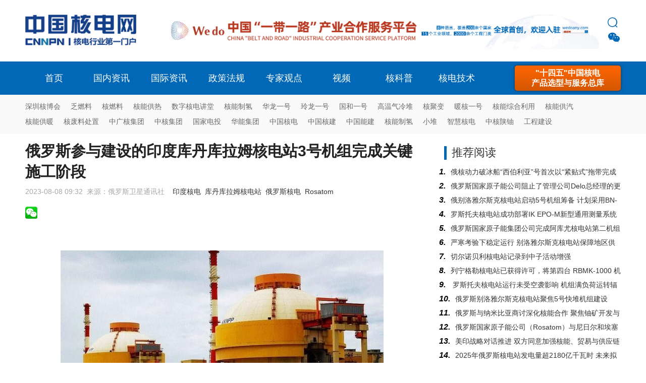

--- FILE ---
content_type: text/html; charset=utf-8
request_url: https://www.cnnpn.cn/article/38132.html
body_size: 7211
content:
<!--
/***
 *                    _ooOoo_
 *                   o8888888o
 *                   88" . "88
 *                   (| -_- |)
 *                    O\ = /O
 *                ____/`---'\____
 *              .   ' \\| |// `.
 *               / \\||| : |||// \
 *             / _||||| -:- |||||- \
 *               | | \\\ - /// | |
 *             | \_| ''\---/'' | |
 *              \ .-\__ `-` ___/-. /
 *           ___`. .' /--.--\ `. . __
 *        ."" '< `.___\_<|>_/___.' >'"".
 *       | | : `- \`.;`\ _ /`;.`/ - ` : | |
 *         \ \ `-. \_ __\ /__ _/ .-` / /
 * ======`-.____`-.___\_____/___.-`____.-'======
 *                    `=---='
 *
 * .............................................
 *          佛祖保佑             永无BUG
 */
-->
<!DOCTYPE html>
<html>
<head>
<meta http-equiv="Content-Type" content="text/html; charset=utf-8" />
<title>俄罗斯参与建设的印度库丹库拉姆核电站3号机组完成关键施工阶段</title>
<meta name="keywords" content="中国核电网,核电行业新闻,中国核电技术,华龙一号,中国核电站,核电项目,核电新闻">
<meta name="description" content="俄罗斯国家原子能公司新闻处在周一宣布，在俄罗斯参与建设的印度库丹库拉姆核电站已完成3号机组的一个关键施工阶段 - 主循环管道(MCP)的焊接。">
<meta name="Referrer" content="unsafe-url" />
<meta http-equiv="X-UA-Compatible" content="IE=edge" />
<meta name="baidu-site-verification" content="codeva-Ry8FsCBX0b" />
<!--<meta http-equiv="X-Frame-Options" content="SAMEORIGIN">-->
<link href="https://www.cnnpn.cn/statics/images/cpu/css/css.css?v=1768691580" rel="stylesheet" type="text/css" />
<script type="text/javascript" src="https://www.cnnpn.cn/statics/images/cpu/js/jquery.min.js"></script>
<script type="text/javascript" src="https://www.cnnpn.cn/statics/images/cpu/js/main.js"></script>
<link href="https://www.cnnpn.cn/statics/images/manual/css.css?v=1768691580" rel="stylesheet" type="text/css" />
<link href="https://www.cnnpn.cn/statics/images/cpu/css/weui.css" rel="stylesheet" type="text/css" />
<link href="//at.alicdn.com/t/font_2215209_syrqc9qsf5o.css" type="text/css" />

<style type="text/css">
@font-face {
	font-family: 'iconfont';  /* project id 2215209 */
	src: url('//at.alicdn.com/t/font_2215209_syrqc9qsf5o.eot');
	src: url('//at.alicdn.com/t/font_2215209_syrqc9qsf5o.eot?#iefix') format('embedded-opentype'),
	url('//at.alicdn.com/t/font_2215209_syrqc9qsf5o.woff2') format('woff2'),
	url('//at.alicdn.com/t/font_2215209_syrqc9qsf5o.woff') format('woff'),
	url('//at.alicdn.com/t/font_2215209_syrqc9qsf5o.ttf') format('truetype'),
	url('//at.alicdn.com/t/font_2215209_syrqc9qsf5o.svg#iconfont') format('svg');
}
</style>

<script src="https://www.cnnpn.cn/statics/images/cpu/js/weui.min.js"></script>
<script type="text/javascript" src="https://www.cnnpn.cn/statics/images/cpu/js/SuperSlide/jquery.SuperSlide.2.1.1.js"></script>

<script>
(function(){
    var bp = document.createElement('script');
    var curProtocol = window.location.protocol.split(':')[0];
    if (curProtocol === 'https') {
        bp.src = 'https://zz.bdstatic.com/linksubmit/push.js';
    }
    else {
        bp.src = 'http://push.zhanzhang.baidu.com/push.js';
    }
    var s = document.getElementsByTagName("script")[0];
    s.parentNode.insertBefore(bp, s);
})();
</script>


<!--[if IE 6]>   
<script src="https://www.cnnpn.cn/statics/images/cpu/js/png.js" mce_src="https://www.cnnpn.cn/statics/images/cpu/js/png.js"></script>   
<script type="text/javascript">  
DD_belatedPNG.fix('.png');
</script> 
<![endif]-->
<!--[if lte IE 9]> 
<script src="https://www.cnnpn.cn/statics/images/cpu/js/html5.js"></script> 
<![endif]-->

<!--baidu-->
<script>
var _hmt = _hmt || [];
(function() {
  var hm = document.createElement("script");
  hm.src = "https://hm.baidu.com/hm.js?3bcaa093823af50a00a6efeb90d71825";
  var s = document.getElementsByTagName("script")[0]; 
  s.parentNode.insertBefore(hm, s);
})();
</script>

</head>




<body style="background: #fff;">
	<div class="top-19da" style="display: none;">
		
	</div>
	<div class="index-logo-2019 w1180">
		<a href="https://www.cnnpn.cn/" class="logo">
			核电
		</a>
        

        <div class="c-2020-topbanner ad" id="index-2020-top-ad" data-hidetag="1" style="background-size: cover;">
                     <div class="c-2021-topbanner ad">
                     <div class="mb20 ad-2020 ad-2020-class" id="index_fixed_2020_6"></div>
                     </div>
        </div>
        
		<div class="c-2020-topfunc">
			<i class="iconfont c-2020-search-btn" style="font-size: 20px;">&#xe686;</i>
			<i class="iconfont c-2020-qr-btn" style="font-size: 26px;">&#xe63e;</i>
		</div>

		<div class="c-2020-search">
			<form action="https://www.cnnpn.cn/index.php" method="get" style="right: 10px;">
				<input type="hidden" name="m" value="cpu">
				<input type="hidden" name="c" value="index">
				<input type="hidden" name="a" value="search">
				<input type="text" name="keyword" class="key" value="" id="top_search" placeholder="请输入要搜索的关键词">
				<input type="submit" class="submit" id="top_search_submit" value="">
			</form>
		</div>

		<div class="c-2020-qr">
			<img alt="" src="https://www.cnnpn.cn/qr.jpg" />		</div>

		<script type="text/javascript">
		$('.c-2020-search-btn').click(function(){
			$('.c-2020-search').toggle();
			$('.c-2020-qr').hide();
		});
		$('.c-2020-qr-btn').click(function(){
			$('.c-2020-qr').toggle();
			$('.c-2020-search').hide();
		});
		</script>
		
	</div>
	<div class="index-header" style="margin-bottom: 15px;">
		<div class="top">
			<div class="top-in"></div>
			<div class="w1180-2" style="position: relative; z-index: 2;">
				<div class="index-nav-2019">
					<a href="https://www.cnnpn.cn/" class="navmain" rel="nofollow">首页</a>
											<a href="https://www.cnnpn.cn/channel/1.html"  class="navmain">国内资讯</a>
											<a href="https://www.cnnpn.cn/channel/4.html"  class="navmain">国际资讯</a>
											<a href="https://www.cnnpn.cn/channel/2.html"  class="navmain">政策法规</a>
											<a href="https://www.cnnpn.cn/channel/3.html"  class="navmain">专家观点</a>
											<a href="https://www.cnnpn.cn/channel/5.html"  class="navmain">视频</a>
											<a href="https://www.cnnpn.cn/channel/6.html"  class="navmain">核科普</a>
											<a href="https://www.cnnpn.cn/channel/8.html"  class="navmain">核电技术</a>
															<!--
					<form action="https://www.cnnpn.cn/index.php" method="get" class="nav_search">
						<input type="hidden" name="m" value="cpu">
						<input type="hidden" name="c" value="index">
						<input type="hidden" name="a" value="search">
						<input type="text" name="keyword" class="key" value="" id="top_search" placeholder="请输入要搜索的关键词">
						<input type="submit" class="submit" id="top_search_submit" value="">
					</form>

					<a href="https://www.cnnpn.cn/index.php?m=content&c=index&a=pro&catid=18" class="navmain fr spl" rel="nofollow" style="font-size: 16px; line-height: 24px; padding-top: 9px; height: 57px; width: 263px;">核电选型<br/>总库</a>
					
					
					<a href="https://ps.cnnpn.cn" class="navmain fr spl" rel="nofollow" style="font-size: 16px; line-height: 66px; padding-top: 0px; height: 66px; width: 263px; background: #ff6600;">核电选型总库</a>
					-->
					<a href="https://ps.cnnpn.cn/" class="fr cpk" rel="nofollow" target="_blank">"十四五"中国核电<br/>产品选型与服务总库</a>
					

					


					
				</div>
			</div>
		</div>
		<div class="header_sub_nav_2021">
			<div class="w1180"> 
				<div class="alink">
															<a href="https://www.cnnpn.cn/tag/445.html">深圳核博会</a> <a href="https://www.cnnpn.cn/tag/15.html">乏燃料</a> <a href="https://www.cnnpn.cn/tag/22.html">核燃料</a> <a href="https://www.cnnpn.cn/tag/209.html">核能供热</a> <a href="https://www.cnnpn.cn/tag/383.html">数字核电讲堂</a> <a href="https://www.cnnpn.cn/tag/408.html">核能制氢</a> <a href="https://www.cnnpn.cn/tag/10.html">华龙一号</a> <a href="https://www.cnnpn.cn/tag/400.html">玲龙一号</a> <a href="https://www.cnnpn.cn/tag/11.html">国和一号</a> <a href="https://www.cnnpn.cn/tag/301.html">高温气冷堆</a> <a href="https://www.cnnpn.cn/tag/302.html">核聚变</a> <a href="https://www.cnnpn.cn/keyword/nuanheyihao.html">暖核一号</a> <a href="https://www.cnnpn.cn/tag/444.html">核能综合利用</a> <a href="https://www.cnnpn.cn/tag/487.html">核能供汽</a> <a href="https://www.cnnpn.cn/tag/455.html">核能供暖</a> <a href="https://www.cnnpn.cn/tag/430.html">核废料处置</a> <a href="https://www.cnnpn.cn/keyword/zhongguanghejituan.html">中广核集团</a> <a href="https://www.cnnpn.cn/keyword/zhonghejituan.html">中核集团</a> <a href="https://www.cnnpn.cn/keyword/guojiadiantou.html">国家电投</a> <a href="https://www.cnnpn.cn/keyword/huanengjituan.html">华能集团</a> <a href="https://www.cnnpn.cn/keyword/zhongguohedian.html">中国核电</a> <a href="https://www.cnnpn.cn/keyword/zhongguohejian.html">中国核建</a> <a href="https://www.cnnpn.cn/keyword/zhongguonengjian.html">中国能建</a> <a href="https://www.cnnpn.cn/tag/408.html">核能制氢</a> <a href="https://www.cnnpn.cn/keyword/xiaodui.html">小堆</a> <a href="https://www.cnnpn.cn/keyword/rengongzhineng.html">智慧核电</a> <a href="https://www.cnnpn.cn/company/shanyou.html">中核陕铀</a> <a href="https://www.cnnpn.cn/tag/77.html">工程建设</a>				</div>
				<div class="more-b">
					<i class="iconfont icon-unfold"></i>
				</div>
			</div>
		</div>

		<!-- <div class="header_sub_nav">
			<span style="font-weight: bold; color: #0068B6;" class="fl">热点关注：&nbsp;&nbsp;</span>
			<div style="padding-left: 80px; font-size: 0;">
												<br/>
				<a href="https://www.cnnpn.cn/tag/445.html">深圳核博会</a> <a href="https://www.cnnpn.cn/tag/15.html">乏燃料</a> <a href="https://www.cnnpn.cn/tag/22.html">核燃料</a> <a href="https://www.cnnpn.cn/tag/209.html">核能供热</a> <a href="https://www.cnnpn.cn/tag/383.html">数字核电讲堂</a> <a href="https://www.cnnpn.cn/tag/408.html">核能制氢</a> <a href="https://www.cnnpn.cn/tag/10.html">华龙一号</a> <a href="https://www.cnnpn.cn/tag/400.html">玲龙一号</a> <a href="https://www.cnnpn.cn/tag/11.html">国和一号</a> <a href="https://www.cnnpn.cn/tag/301.html">高温气冷堆</a> <a href="https://www.cnnpn.cn/tag/302.html">核聚变</a> <a href="https://www.cnnpn.cn/keyword/nuanheyihao.html">暖核一号</a> <a href="https://www.cnnpn.cn/tag/444.html">核能综合利用</a> <a href="https://www.cnnpn.cn/tag/487.html">核能供汽</a> <a href="https://www.cnnpn.cn/tag/455.html">核能供暖</a> <a href="https://www.cnnpn.cn/tag/430.html">核废料处置</a> <a href="https://www.cnnpn.cn/keyword/zhongguanghejituan.html">中广核集团</a> <a href="https://www.cnnpn.cn/keyword/zhonghejituan.html">中核集团</a> <a href="https://www.cnnpn.cn/keyword/guojiadiantou.html">国家电投</a> <a href="https://www.cnnpn.cn/keyword/huanengjituan.html">华能集团</a> <a href="https://www.cnnpn.cn/keyword/zhongguohedian.html">中国核电</a> <a href="https://www.cnnpn.cn/keyword/zhongguohejian.html">中国核建</a> <a href="https://www.cnnpn.cn/keyword/zhongguonengjian.html">中国能建</a> <a href="https://www.cnnpn.cn/tag/408.html">核能制氢</a> <a href="https://www.cnnpn.cn/keyword/xiaodui.html">小堆</a> <a href="https://www.cnnpn.cn/keyword/rengongzhineng.html">智慧核电</a> <a href="https://www.cnnpn.cn/company/shanyou.html">中核陕铀</a> <a href="https://www.cnnpn.cn/tag/77.html">工程建设</a>			</div>
		</div> -->

	</div><link href="https://www.cnnpn.cn/statics/images/cpu/js/tcplayer/v4.2.2/tcplayer.min.css" rel="stylesheet">
<script src="https://www.cnnpn.cn/statics/images/cpu/js/tcplayer/v4.2.2/libs/hls.min.0.13.2m.js"></script>
<script src="https://www.cnnpn.cn/statics/images/cpu/js/tcplayer/v4.2.2/tcplayer.v4.2.2.min.js"></script>
	<div class="w1180 mt30">
		<div class="w780 fl show" style="background:none;">
			<h1 class="title">俄罗斯参与建设的印度库丹库拉姆核电站3号机组完成关键施工阶段</h1>
			<p class="info">
				2023-08-08 09:32&nbsp;&nbsp;来源：俄罗斯卫星通讯社&nbsp;&nbsp;
																									
																																									&nbsp;<a href="https://www.cnnpn.cn/tag/149.html">印度核电</a>
																																		&nbsp;<a href="https://www.cnnpn.cn/tag/148.html">库丹库拉姆核电站</a>
																																		&nbsp;<a href="https://www.cnnpn.cn/tag/175.html">俄罗斯核电</a>
																																		&nbsp;<a href="https://www.cnnpn.cn/tag/345.html">Rosatom</a>
																														</p>
			<p class="art-desc mt20" style="background: #fff;">俄罗斯国家原子能公司新闻处在周一宣布，在俄罗斯参与建设的印度库丹库拉姆核电站已完成3号机组的一个关键施工阶段 - 主循环管道(MCP)的焊接。</p>

			
			<style type="text/css">
			.bt-share{display: flex;align-items: center;}
			.bt-share .self{height: 24px;overflow: hidden;}
			.bt-share a{width: 24px;height: 24px;display: inline-block;overflow: hidden;margin: 0 5px 0 0;float: left;}
			</style>

			<div class="bt-share mt20">
				<a title="分享到微信" href="javascript:void(0);" lay-active="showQrcode">
                    <img src="https://www.cnnpn.cn/statics/images/weixin.gif">
                </a>

			</div>

			
			<div class="content">
								
								<br/>
				<center>
	<img src="https://www.cnnpn.cn/uploadfile/2023/0808/20230808093324224.jpg" /></center>
<p>俄罗斯国家原子能公司新闻处在周一宣布，在俄罗斯参与建设的印度库丹库拉姆核电站已完成3号机组的一个关键施工阶段 - 主循环管道(MCP)的焊接。</p>
<p>鉴于对质量和运行条件的高要求，主循环管道的焊接是机组建设和安装工作中最复杂和最重要的一个阶段。消息中指出，2022年12月开始的主循环管道焊接采用了俄方提供的技术，这使得印度核电公司将施工时间从270天缩短至219天。</p>
<p>俄罗斯是印度和平利用核能的重要伙伴之一。根据1988 年的政府间协议及其 1998 年的补充协议，俄罗斯正在印度泰米尔纳德邦建设装有VVER-1000 反应堆的 &quot;库丹库拉姆 &quot;核电站。目前在建的 3 号、4 号和 5 号、6 号机组是库丹库拉姆核电站的二期和三期建设。</p>
<p>此前有报道称，俄罗斯正在等待印度为俄罗斯原子能公司的核电站项目建设指定新的厂址。</p>

				
				<strong style="margin: 0px; padding: 0px; color: rgb(170, 170, 170); font-family: 微软雅黑, -apple-system-font, &quot;Helvetica Neue&quot;, sans-serif; font-size: 13px;">免责声明：</strong><span style="color: rgb(170, 170, 170); font-family: 微软雅黑, -apple-system-font, &quot;Helvetica Neue&quot;, sans-serif; font-size: 13px;">本网转载自合作媒体、机构或其他网站的信息，登载此文出于传递更多信息之目的，并不意味着赞同其观点或证实其内容的真实性。本网所有信息仅供参考，不做交易和服务的根据。本网内容如有侵权或其它问题请及时告之，本网将及时修改或删除。凡以任何方式登录本网站或直接、间接使用本网站资料者，视为自愿接受本网站声明的约束。</span>                <br/><br/>
				<!--<div class="article-Scattered-0">
<p><a href="http://www.tuweitech.com/h-col-263.html?statId=2" title="图为技术"><img alt="图为技术" src="https://www.cnnpn.cn/vip/article/%E5%9B%BE%E4%B8%BA%E6%8A%80%E6%9C%AF.png" style="width: 780px; height: 110px;" /></a></p>
</div>-->
<div class="article-Scattered-1">
<p><a href="https://wedoany.com/" title="维度网"><img alt="维度网" src="https://www.cnnpn.cn/vip/article/wedo.jpg" style="width: 780px; height: 110px;" /></a></p>
</div>
<!--<div class="article-Scattered-2">
<p><a href="https://cinie.net/" title="深圳核博会"><img alt="深圳核博会" src="https://www.cnnpn.cn/vip/article/cinie.jpg" style="width: 780px; height: 110px;" /></a></p>
</div>-->
<div class="article-Scattered-3">
<p><a href="https://www.cnnpn.cn/" title="中国核电网"><img alt="中国核电网" src="https://www.cnnpn.cn/vip/article/%E4%B8%AD%E5%9B%BD%E6%A0%B8%E7%94%B5%E7%BD%91.jpg" style="width: 780px; height: 240px;" /></a></p>
</div>
<br />

			</div>

            <!--
			<h3 class="show_title" style="margin-top: 30px; float: left;">阅读推荐</h3>

			<div class="news-lists-title w780 mt10">
				<ul id="lists">
					
				</ul>

				<div class="clear"></div>
				<div class="weui-loadmore" id="tips_loading">
		            <i class="weui-loading"></i>
		            <span class="weui-loadmore__tips">正在加载</span>
		        </div>

		        <div class="clear"></div>
		        <div class="page-tips" id="tips_none" style="display: none;">
					<i class="iconfont icon-web__zanwujilu"></i><br/>
					暂无相关信息
				</div>

			</div>

			<input type="button" class="channel-getmore" data-page="1" value="点击加载更多">
            -->
		</div>
				<div class="w360 sub-r fr" style="background: none;">
		    			<h2>推荐阅读</h2>
			<ul class="hot mt5" id="rela_p2" data-num="15">

			</ul>

							<div class="fixedad w360 mt30" id="cpu_article_4_right" style="height: auto;"></div>
			
		</div>	</div>

	<!--
	<div class="w1180 mt30 ad" id="show-4-bottom" style="background: url(https://www.cnnpn.cn/statics/images/v2/images/ad.jpg) center no-repeat; height: 120px;"></div>
	-->
	<div class="clear"></div>
	<footer class="mt30">
		<div class="w1180" style="overflow: hidden;">
			<div class="icon-2019 fl" style=" opacity: 1;">
				<img src="https://www.cnnpn.cn/statics/images/cpu/images/logo_w.png" height="48" style="margin-top: 20px;">
			</div>

			

			<div class="icon-2019" style="text-align: center; font-size: 14px; line-height: 18px; display: inline-block; float: right; margin-left: 20px;">
				<a href="http://www.12377.cn/" target="_blank" style="color: #fff;">
					<img src="https://www.cnnpn.cn/statics/images/cpu/images/footer-icon.png" height="48"><br/>
					<div style="display: inline-block;">
					中国互联网举报中心
					</div>
				</a>
			</div>

			<div class="icon-2019" style="text-align: center; font-size: 14px; line-height: 18px; display: inline-block; float: right;">
				<img src="https://www.cnnpn.cn/statics/images/cpu/images/footer-guohui.png" height="48"><br/>
				<div style="display: inline-block;">
				<a href="http://beian.miit.gov.cn/" target="_blank">京ICP备12027382号-11</a>
				</div>
			</div>

			<div class="copy-2019" style="text-align: center; float: right; font-size: 14px; margin-right: 240px; line-height: 30px; margin-top: 15px; display: inline-block;">
				&copy; 2013-2025&nbsp;<a href="https://www.cnnpn.cn/" title="中国核电网">中国核电网</a> 丨<a href="https://www.cnnpn.cn/list-94-1.html" style="color: #fff;" title="关于我们">关于我们</a> 丨<a href="https://www.cnnpn.cn/list-97-1.html" style="color: #fff;" title="免责声明">免责声明</a><br />
投稿与建议：zghd_2008@126.com			</div>
		</div>
	</footer>
	<div style="display: none;">
		<script type="text/javascript" src="https://s5.cnzz.com/z_stat.php?id=1277389388&web_id=1277389388"></script>
	</div>

	<div class="slide_ad slide_ad_l fixedad" id="index_slide_ad_left" data-hidetag="1" data-showclose="1"></div>
	<div class="slide_ad slide_ad_r fixedad" id="index_slide_ad_right" data-hidetag="1" data-showclose="1"></div>
</body>
</html>
<script type="text/javascript">var APP_PATH = 'https://www.cnnpn.cn/';</script>
<script type="text/javascript">
//AD
$('.ad').each(function(){
	var pos = $(this).attr('id');
	var num = $(this).attr('data-num') ? $(this).attr('data-num') : 1;
	var hidetag = $(this).attr('data-hidetag');
	$.getJSON('https://www.cnnpn.cn/index.php?m=adver&c=index&a=lists&jsoncallback=?',{pos:pos,num:num},function(data){
		if(data.html != ''){
			if(hidetag == 1){
				$('#'+data.pos).html(data.html);
			}else{
				$('#'+data.pos).html(data.html+'<div class="tag">广告</div>');	
			}
			
		}
	});
	if(hidetag != 1){
		$('#'+pos).append('<div class="tag">广告</div>');
	}
	
});

$('.fixedad').each(function(){
	var that = $(this);
	var pos = $(this).attr('id');
	var hidetag = $(this).attr('data-hidetag');
	var showclose = $(this).attr('data-showclose');
	$.getJSON('https://www.cnnpn.cn/index.php?m=adver&c=index&a=get_fixed_ad&jsoncallback=?',{pos:pos},function(data){
		if(data.html != ''){
			var str = data.html;
			if( hidetag != '1' ){
				str += '<div class="tag">广告</div>';
			}
			if( showclose == '1' ){
				str += '<div class="closebtn"></div>';
			}
			$('#'+data.pos).html(str);
			that.show();
		}else{
			that.hide();
		}
	});
	if( hidetag != '1' ){
		$('#'+pos).append('<div class="tag">广告</div>');
	}
});


$('.ad-2020').each(function(){
	var that = $(this);
	var pos = $(this).attr('id');
	var hidetag = $(this).attr('data-hidetag');
	var showclose = $(this).attr('data-showclose');
	$.getJSON('https://www.cnnpn.cn/index.php?m=adver&c=index&a=get_fixed_ad&jsoncallback=?',{pos:pos},function(data){
		if(data.html != ''){
			var str = data.html;
			if( hidetag != '1' ){
				//str += '<div class="tag">广告</div>';
			}
			$('#'+data.pos).html(str);
			that.show();
		}else{
			that.hide();
		}
	});
	if( hidetag != '1' ){
		//$('#'+pos).append('<div class="tag">广告</div>');
	}
});

$(function(){
	floatad_position();

	$(window).resize(function(){
	   floatad_position();
	});

	$(document).on('click','.closebtn',function(){
		$(this).parent().hide();
	});
});

function floatad_position(){
	var left = (parseInt($(document.body).width()) - 1180)/2 + 1180 + 5;
	var right = (parseInt($(document.body).width()) - 1180)/2 - 5 - 80;
	console.log(left);
	$(".slide_ad_r").css("left",left);
	$(".slide_ad_l").css("left",right);
}

</script>

<div class="url_qrcode" style="display:none;">
    <div id="url_qrcode" style="width:300px; height: 300px; margin: 10px;"></div>
</div>

<script src="https://www.cnnpn.cn/statics/js/easyweb/libs/layui/layui.js"></script>    
<script src="https://www.cnnpn.cn/statics/js/easyweb/js/common.js?v=318"></script> 
<script>
layui.use(['layer','notice','util','QRCode'], function () {
    var $ = layui.jquery;
    var layer = layui.layer;
    var notice = layui.notice;
    var util = layui.util;
    var QRCode = layui.QRCode;

    var demoQrCode = new QRCode(document.getElementById("url_qrcode"), {
        text: "https://www.cnnpn.cn/article/38132.html",
        width: 300,  // 宽度
        height: 300,  // 高度
        colorDark: "#000000",  // 颜色
        colorLight: "#ffffff",  // 背景颜色
        correctLevel: QRCode.CorrectLevel.H
    });

    //事件处理
    util.event('lay-active', {
        showQrcode: function(othis){
            layer.open({
                type: 1, 
                area:'320px',
                title:'微信扫描以分享',
                content: $('.url_qrcode')
            });
        }
    });

});
</script>


<script type="text/javascript">
$(function(){

	$('.content img').parent('p').css('text-indent','0').css('text-align','center');
	$('.content img').css('height','auto');

	//获取相关
	get_rela();

	$(document).on('click','.channel-getmore',function(){
		get_rela();
	});

	//更新点击数
	$.ajax({
		url:'https://www.cnnpn.cn/index.php?m=cpu&c=index&a=hits&id=38132'
	});
});

function get_rela(){
	var that = $('.channel-getmore');
	var that_p2 = $('#rela_p2');
	that.val('加载中……').attr('disabled','disabled');
	var page = that.attr('data-page');
	var num = that_p2.attr('data-num') ? that_p2.attr('data-num') : 0;
	var data = {
		page:page,
		num:num,
		id:'38132'
	};
	$.ajax({
		url:'https://www.cnnpn.cn/index.php?m=cpu&c=index&a=get_rela_news',
		data:data,
		type:'post',
		dataType:'json',
		success:function(res){
			if(res.type == 'success'){
				if(res.data == ''){
					if( page == 1 ){
						$('#tips_none').show();
						$('#tips_loading').hide();
						that.remove();
					}else{
						that.val('没有更多信息了');
					}
				}else{
					$('#tips_none').hide();
					$('#tips_loading').hide();
					var str = '';
					var str_p2 = ''
					for (i in res.data){
					    var j = parseInt(i) + 1;
					    str_p2 += '<li>'+j+'.<a href="'+res.data[i].url+'" title="'+res.data[i].title+'">'+res.data[i].title+'</a></li>';
					    if( res.data[i].thumb ){
					    	str += '\
								<li>\
									<a href="'+res.data[i].url+'" target="_blank" title="'+res.data[i].title+'">\
										<div class="img"><img src="'+res.data[i].thumb+'" ></div>\
										<div class="i">\
											<div class="t">'+res.data[i].title+'</div>\
											<div class="desc">'+res.data[i].description+'</div>\
											<div class="time">'+res.data[i].updatetime+'</div>\
										</div>\
									</a>\
								</li>\
								';
					    }else{
					    	str += '\
								<li>\
									<a href="'+res.data[i].url+'" target="_blank" title="'+res.data[i].title+'">\
										<div class="i">\
											<div class="t">'+res.data[i].title+'</div>\
											<div class="desc">'+res.data[i].description+'</div>\
											<div class="time">'+res.data[i].updatetime+'</div>\
										</div>\
									</a>\
								</li>\
								';	
					    }
					    
					}  
					

					$('#lists').append(str);
					$('#rela_p2').append(str_p2);
					that.val('点击加载更多').removeAttr('disabled');
					that.attr('data-page',parseInt(that.attr('data-page')) + 1);
				}
			}else{
				weui.topTips(res.message);
			}
		}
	});
}

</script>

--- FILE ---
content_type: text/html; charset=utf-8
request_url: https://www.cnnpn.cn/index.php?m=adver&c=index&a=lists&jsoncallback=jQuery180013063552160084124_1768691559295&pos=index-2020-top-ad&num=1&_=1768691561115
body_size: 51
content:
jQuery180013063552160084124_1768691559295({"html":"<a href='https:\/\/www.wedoany.com\/' target='_blank' title='wedo'><img src='https:\/\/www.cnnpn.cn\/vip\/wedoanyindex.jpg' \/><\/a>","pos":"index-2020-top-ad"})

--- FILE ---
content_type: text/html; charset=utf-8
request_url: https://www.cnnpn.cn/index.php?m=adver&c=index&a=lists&jsoncallback=jQuery180013063552160084124_1768691559296&num=1&_=1768691561118
body_size: -87
content:
jQuery180013063552160084124_1768691559296({"html":""})

--- FILE ---
content_type: text/html; charset=utf-8
request_url: https://www.cnnpn.cn/index.php?m=adver&c=index&a=get_fixed_ad&jsoncallback=jQuery180013063552160084124_1768691559297&pos=cpu_article_4_right&_=1768691561119
body_size: 267
content:
jQuery180013063552160084124_1768691559297({"html":"<div class=\"article-Scattered-r-1\">\r\n<p><a href=\"https:\/\/www.cnnpn.cn\/tag\/24.html\" title=\"\u4e2d\u5e7f\u6838\"><img alt=\"\u4e2d\u5e7f\u6838\" src=\"https:\/\/www.cnnpn.cn\/vip\/article\/%E4%B8%AD%E5%B9%BF%E6%A0%B8.png\" style=\"width: 360px; height: 110px;\" \/><\/a><\/p>\r\n<p>&nbsp;<\/p>\r\n<hr \/>\r\n<p>&nbsp;<\/p>\r\n<\/div>\r\n<div class=\"article-Scattered-r-2\">\r\n<p><a href=\"http:\/\/www.sh02.com\/?from=cnnpn\" title=\"\u4e0a\u6d77\u8d5b\u534e\"><img alt=\"\u4e0a\u6d77\u8d5b\u534e\" src=\"https:\/\/www.cnnpn.cn\/vip\/article\/%E4%B8%8A%E6%B5%B7%E8%B5%9B%E5%8D%8E.gif\" style=\"width: 360px; height: 110px;\" \/><\/a><\/p>\r\n<p>&nbsp;<\/p>\r\n<hr \/>\r\n<p>&nbsp;<\/p>\r\n<\/div>\r\n<div class=\"article-Scattered-r-3\">\r\n<p><a href=\"https:\/\/www.xcmg.com\/?from=cnnpn\" title=\"\u5f90\u5de5\u96c6\u56e2\"><img alt=\"\u5f90\u5de5\u96c6\u56e2\" src=\"https:\/\/www.cnnpn.cn\/vip\/article\/%E5%BE%90%E5%B7%A5%E9%9B%86%E5%9B%A2.gif\" style=\"width: 360px; height: 110px;\" \/><\/a><\/p>\r\n<p>&nbsp;<\/p>\r\n<hr \/>\r\n<p>&nbsp;<\/p>\r\n<\/div>\r\n","pos":"cpu_article_4_right"})

--- FILE ---
content_type: text/html; charset=utf-8
request_url: https://www.cnnpn.cn/index.php?m=adver&c=index&a=get_fixed_ad&jsoncallback=jQuery180013063552160084124_1768691559298&pos=index_slide_ad_left&_=1768691561121
body_size: -87
content:
jQuery180013063552160084124_1768691559298({"html":""})

--- FILE ---
content_type: text/html; charset=utf-8
request_url: https://www.cnnpn.cn/index.php?m=adver&c=index&a=get_fixed_ad&jsoncallback=jQuery180013063552160084124_1768691559299&pos=index_slide_ad_right&_=1768691561122
body_size: -87
content:
jQuery180013063552160084124_1768691559299({"html":""})

--- FILE ---
content_type: text/html; charset=utf-8
request_url: https://www.cnnpn.cn/index.php?m=adver&c=index&a=get_fixed_ad&jsoncallback=jQuery180013063552160084124_1768691559300&pos=index_fixed_2020_6&_=1768691561134
body_size: 147
content:
jQuery180013063552160084124_1768691559300({"html":"<div class=\"Scattered-ad1\" style=\"display: flex; justify-content: space-between;\">\r\n<div class=\"Scattered11\"><a href=\"#\" target=\"_blank\" title=\"\"><img alt=\"\" src=\"https:\/\/www.cnnpn.cn\/statics\/images\/ad\/ad5-3-2021-08-19.gif\" style=\"width: 200px; height: 110px;\" \/><\/a><\/div>\r\n<div class=\"Scattered22\"><a href=\"#\" target=\"_blank\" title=\"\"><img alt=\"\" src=\"https:\/\/www.cnnpn.cn\/statics\/images\/ad\/ad5-3-2021-08-19.gif\" style=\"width: 200px; height: 110px;\" \/><\/a><\/div>\r\n<div class=\"Scattered32\"><a href=\"#\" target=\"_blank\" title=\"\"><img alt=\"\" src=\"https:\/\/www.cnnpn.cn\/statics\/images\/ad\/ad5-3-2021-08-19.gif\" style=\"width: 200px; height: 110px;\" \/><\/a><\/div>\r\n<\/div>\r\n","pos":"index_fixed_2020_6"})

--- FILE ---
content_type: text/html; charset=utf-8
request_url: https://www.cnnpn.cn/index.php?m=cpu&c=index&a=get_rela_news
body_size: 7304
content:
{"type":"success","data":[{"id":"51253","model":"article","title":"\u4fc4\u6838\u52a8\u529b\u7834\u51b0\u8239\u201c\u897f\u4f2f\u5229\u4e9a\u201d\u53f7\u9996\u6b21\u4ee5\u201c\u7d27\u8d34\u5f0f\u201d\u62d6\u5e26\u5b8c\u6210\u5317\u6781\u665a\u5b63\u5f15\u822a","keywords":"","description":"1\u670815\u65e5\uff0c\u4fc4\u7f57\u65af\u901a\u7528\u6838\u52a8\u529b\u7834\u51b0\u8239\u897f\u4f2f\u5229\u4e9a\u53f7\u5728\u675c\u91d1\u5361\u6e2f\u6c34\u57df\u9996\u6b21\u91c7\u7528\u8fd1\u8ddd\u79bb\u62d6\u66f3\u65b9\u5f0f\uff0c\u6210\u529f\u5b8c\u6210\u5bf9\u8bfa\u91cc\u5c14\u65af\u514b\u954d\u4e1a\u53f7\u67f4\u7535\u8239\u7684\u62a4\u822a\u4f5c\u4e1a\u3002\u4e3a\u786e\u4fdd\u6b64\u6b21\u5317\u6781\u4e1c\u90e8\u6d77\u57df\u665a\u5b63\u4f5c\u4e1a\u987a\u5229\uff0c\u4fc4\u65b9\u63d0\u524d\u5728\u5723\u5f7c\u5f97\u5821\u5229\u752822220\u578b\u6838\u52a8\u529b\u7834\u51b0\u8239\u7684\u5168\u529f\u80fd\u51b0\u533a\u822a\u884c\u6a21\u62df\u5668\u8fdb\u884c\u4e86\u4e13\u9879\u6f14\u7ec3\uff0c\u6574\u4e2a\u822a\u7a0b\u5386\u65f610\u5929\uff0c\u822a\u884c2162.4\u6d77\u91cc\u3002\u4fc4\u7f57\u65af\u8054\u90a6\u539f\u5b50\u80fd\u8230\u961f\u516c\u53f8\u603b\u7ecf\u7406\u96c5\u79d1\u592b\u00b7\u5b89\u4e1c\u8bfa\u592b\u6307\u51fa\uff0c\u6b64\u6b21\u4efb\u52a1\u5c55\u73b0\u4e86\u8239\u5458\u9ad8\u8d85\u7684\u4e13\u4e1a\u6c34\u5e73\u4e0e\u4e24\u8239\u95f4\u7684\u65e0\u7f1d\u534f\u540c\uff0c\u8fdb\u4e00\u6b65\u8bc1\u660e\u4e86\u5404\u65b9\u5bf9\u6838\u52a8\u529b\u7834\u51b0\u8239\u961f\u7684\u9ad8\u5ea6...","top_cid":"0","cids":",4,","cids_name":"array (\n  4 => \n  array (\n    'id' => '4',\n    'name' => '\u56fd\u9645\u8d44\u8baf',\n  ),\n)","tags":",418,175,","tags_name":"array (\n  418 => \n  array (\n    'id' => '418',\n    'name' => '\u6838\u52a8\u529b',\n  ),\n  175 => \n  array (\n    'id' => '175',\n    'name' => '\u4fc4\u7f57\u65af\u6838\u7535',\n  ),\n)","thumb":"https:\/\/www.cnnpn.cn\/uploadfile\/2026\/0117\/20260117034028232.png","pictures":"","video":"","active_stime":"0","active_etime":"0","active_address":"","inputtime":"2026-01-17 15:38:27","updatetime":"2026-01-17 15:38:27","zan_num":"0","fav_num":"0","fllow_num":"0","listorder":"0","status":"1","elite":"0","elite_endtime":"0","oid":"0","copyfrom":"GlavSevmorput","userid":"0","admin_username":"\u6838\u7535\u7f51\u91c7\u7f160104","url":"https:\/\/www.cnnpn.cn\/article\/51253.html","video_old":"","url_endtime_sel":"0","url_endtime":"0","url_ref":"","tag_html":"<div class=\"cate\">\u56fd\u9645\u8d44\u8baf<\/div>"},{"id":"51246","model":"article","title":"\u4fc4\u7f57\u65af\u56fd\u5bb6\u539f\u5b50\u80fd\u516c\u53f8\u963b\u6b62\u4e86\u7ba1\u7406\u516c\u53f8Delo\u603b\u7ecf\u7406\u7684\u66f4\u6362","keywords":"\u4fc4\u7f57\u65af\u56fd\u5bb6\u539f\u5b50\u80fd\u516c\u53f8 Delo","description":"\u4fc4\u7f57\u65af\u56fd\u5bb6\u539f\u5b50\u80fd\u516c\u53f8(Rosatom State Corporation)\u8fd1\u671f\u963b\u6b62\u4e86\u5176\u53c2\u80a1\u7684\u5fb7\u6d1b\u7ba1\u7406\u516c\u53f8(Delo Management Company)\u9996\u5e2d\u6267\u884c\u5b98\u7684\u66f4\u6362\u7a0b\u5e8f\u3002\u5fb7\u6d1b\u96c6\u56e2\u8463\u4e8b\u957f\u517c\u5171\u540c\u6240\u6709\u4eba\u8c22\u5c14\u76d6\u00b7\u5e0c\u4ec0\u5361\u5217\u592b\u5728\u5176\u793e\u4ea4\u6e20\u9053\u8868\u793a\uff0c\u4ed6\u66fe\u63d0\u51fa\u4e09\u4f4d\u5019\u9009\u4eba\uff0c\u4f46\u5747\u906d\u5230\u62e5\u6709\u8be5\u516c\u53f849%\u80a1\u4efd\u7684\u4fc4\u539f\u516c\u53f8\u5426\u51b3\uff0c\u800c\u4fc4\u539f\u65b9\u9762\u4e5f\u672a\u63d0\u51fa\u66ff\u4ee3\u4eba\u9009\u3002\u76ee\u524d\uff0c\u7531\u8fd0\u8f93\u673a\u68b0\u63a7\u80a1\u516c\u53f8\u4ee3\u8868\u963f\u5217\u514b\u8c22\u00b7\u5217\u522b\u6377\u592b\u7ee7\u7eed\u62c5\u4efb\u9996\u5e2d\u6267\u884c\u5b98\u4e00\u804c\uff0c\u8fd9\u88ab\u5e0c\u4ec0\u5361\u5217\u592b\u6307\u4e3a\u8fdd\u53cd\u6b64\u524d\u534f\u8bae\u4e14\u5bf9\u516c\u53f8\u53d1\u5c55\u65e0\u76ca\u3002\u5217\u522b\u6377\u592b\u4e8e2024\u5e74...","top_cid":"0","cids":",4,","cids_name":"array (\n  4 => \n  array (\n    'id' => '4',\n    'name' => '\u56fd\u9645\u8d44\u8baf',\n  ),\n)","tags":",175,","tags_name":"array (\n  175 => \n  array (\n    'id' => '175',\n    'name' => '\u4fc4\u7f57\u65af\u6838\u7535',\n  ),\n)","thumb":"https:\/\/www.cnnpn.cn\/uploadfile\/2026\/0117\/20260117024852374.png","pictures":"","video":"","active_stime":"0","active_etime":"0","active_address":"","inputtime":"2026-01-17 14:47:25","updatetime":"2026-01-17 14:47:25","zan_num":"3","fav_num":"0","fllow_num":"0","listorder":"0","status":"1","elite":"0","elite_endtime":"0","oid":"0","copyfrom":"Rosatom","userid":"0","admin_username":"\u6838\u7535\u7f51\u91c7\u7f160104","url":"https:\/\/www.cnnpn.cn\/article\/51246.html","video_old":"","url_endtime_sel":"0","url_endtime":"0","url_ref":"","tag_html":"<div class=\"cate\">\u56fd\u9645\u8d44\u8baf<\/div>"},{"id":"51242","model":"article","title":"\u4fc4\u522b\u6d1b\u96c5\u5c14\u65af\u514b\u6838\u7535\u7ad9\u542f\u52a85\u53f7\u673a\u7ec4\u7b79\u5907 \u8ba1\u5212\u91c7\u7528BN-1200M\u5feb\u5806\u6280\u672f","keywords":"BN-1200M\u5feb\u5806","description":"\u522b\u6d1b\u96c5\u5c14\u65af\u514b\u6838\u7535\u7ad9\u8ba1\u5212\u4e8e\u4eca\u5e74\u5411\u4fc4\u7f57\u65af\u8054\u90a6\u73af\u5883\u3001\u6280\u672f\u548c\u6838\u76d1\u7763\u5c40\u63d0\u4ea4\u5efa\u8bbe5\u53f7\u673a\u7ec4\u7684\u8bb8\u53ef\u8bc1\u7533\u8bf7\u3002\u5382\u957f\u5c24\u91cc\u00b7\u8bfa\u7d22\u592b\u8868\u793a\uff0c\u8be5\u7ad9\u6b63\u79ef\u6781\u6269\u5927\u51c6\u5907\u5de5\u4f5c\u8303\u56f4\uff0c\u5e76\u5df2\u542f\u52a8\u4e3a\u672a\u6765\u91c7\u7528BN-1200M\u5feb\u5806\u6280\u672f\u7684\u673a\u7ec4\u62db\u8058\u4e13\u5bb6\uff0c\u76f8\u5173\u4e13\u5bb6\u56e2\u961f\u5c06\u8d1f\u8d23\u5168\u9762\u5ba1\u67e5\u8bbe\u8ba1\u6587\u4ef6\uff0c\u786e\u4fdd\u9996\u53f0\u5546\u7528\u5feb\u5806\u673a\u7ec4\u7684\u53ef\u9760\u6027\u3001\u5b89\u5168\u6027\u4e0e\u8fd0\u884c\u6548\u7387\u3002\u76ee\u524d\u6838\u7535\u7ad9\u7684\u9996\u8981\u4efb\u52a1\u4ecd\u662f\u4fdd\u969c\u73b0\u6709\u53d1\u7535\u673a\u7ec4\u7684\u5b89\u5168\u7a33\u5b9a\u8fd0\u884c\uff0c\u5b8c\u6210\u5e74\u5ea6\u53d1\u7535\u8ba1\u5212\u5e76\u6309\u65f6\u8fdb\u884c\u8ba1\u5212\u7ef4\u62a4\u3002\u636e\u6089\uff0c5\u53f7\u673a\u7ec4\u7684\u524d\u671f\u7b79\u5907\u5de5\u4f5c\u5df2\u4e8e2025\u5e74\u5728\u4fc4\u539f\u96c6\u56e2...","top_cid":"0","cids":",4,","cids_name":"array (\n  4 => \n  array (\n    'id' => '4',\n    'name' => '\u56fd\u9645\u8d44\u8baf',\n  ),\n)","tags":",175,240,","tags_name":"array (\n  175 => \n  array (\n    'id' => '175',\n    'name' => '\u4fc4\u7f57\u65af\u6838\u7535',\n  ),\n  240 => \n  array (\n    'id' => '240',\n    'name' => '\u522b\u6d1b\u96c5\u5c14\u65af\u514b\u6838\u7535\u7ad9',\n  ),\n)","thumb":"https:\/\/www.cnnpn.cn\/uploadfile\/2026\/0117\/20260117023833466.png","pictures":"","video":"","active_stime":"0","active_etime":"0","active_address":"","inputtime":"2026-01-17 14:37:00","updatetime":"2026-01-17 14:37:00","zan_num":"2","fav_num":"0","fllow_num":"0","listorder":"0","status":"1","elite":"0","elite_endtime":"0","oid":"0","copyfrom":"\u522b\u6d1b\u96c5\u5c14\u65af\u514b\u6838\u7535\u7ad9","userid":"0","admin_username":"\u6838\u7535\u7f51\u91c7\u7f160104","url":"https:\/\/www.cnnpn.cn\/article\/51242.html","video_old":"","url_endtime_sel":"0","url_endtime":"0","url_ref":"","tag_html":"<div class=\"cate\">\u56fd\u9645\u8d44\u8baf<\/div>"},{"id":"51241","model":"article","title":"\u7f57\u65af\u6258\u592b\u6838\u7535\u7ad9\u6210\u529f\u90e8\u7f72IK EPO-M\u65b0\u578b\u901a\u7528\u6d4b\u91cf\u7cfb\u7edf","keywords":"","description":"\u7f57\u65af\u6258\u592b\u6838\u7535\u7ad9\u6210\u529f\u90e8\u7f72\u4e86\u4e00\u5957\u540d\u4e3aIK EPO-M\u7684\u65b0\u578b\u901a\u7528\u6d4b\u91cf\u7cfb\u7edf\uff0c\u7528\u4e8e\u9ad8\u6548\u76d1\u6d4b\u548c\u8c03\u6574\u7535\u529b\u9a71\u52a8\u8bbe\u5907\u3002\u8be5\u7cfb\u7edf\u7531\u83ab\u65af\u79d1\u56fd\u7acb\u6838\u80fd\u7814\u7a76\u5927\u5b66(MEPhI)\u4e0b\u5c5e\u7684\u4f0f\u5c14\u52a0\u987f\u65af\u514b\u5de5\u7a0b\u7269\u7406\u7814\u7a76\u6240\u7814\u53d1\uff0c\u80fd\u591f\u5b9e\u65f6\u76d1\u6d4b\u7535\u673a\u53ca\u9a71\u52a8\u88c5\u7f6e\u7684\u8fd0\u884c\u53c2\u6570\uff0c\u5e76\u53ca\u65f6\u53d1\u73b0\u53ef\u80fd\u5bfc\u81f4\u6545\u969c\u7684\u5f02\u5e38\u504f\u5dee\u3002\u4e0e\u4ee5\u5f80\u9700\u4f7f\u7528\u591a\u5957\u72ec\u7acb\u7a0b\u5e8f\u7684\u4f20\u7edf\u8bbe\u5907\u4e0d\u540c\uff0cIK EPO-M\u6574\u5408\u4e86\u4ece\u6d4b\u91cf\u3001\u6570\u636e\u5904\u7406\u5230\u62a5\u544a\u751f\u6210\u7684\u5168\u6d41\u7a0b\u529f\u80fd\uff0c\u901a\u8fc7\u7edf\u4e00\u7684\u73b0\u4ee3\u8f6f\u4ef6\u5e73\u53f0\u8fdb\u884c\u64cd\u4f5c\uff0c\u663e\u8457\u63d0\u5347\u4e86\u5de5\u4f5c\u6548\u7387\u5e76\u964d\u4f4e\u4e86\u4eba\u4e3a\u9519\u8bef\u98ce\u9669\u3002\u8be5\u7cfb\u7edf...","top_cid":"0","cids":",4,","cids_name":"array (\n  4 => \n  array (\n    'id' => '4',\n    'name' => '\u56fd\u9645\u8d44\u8baf',\n  ),\n)","tags":",175,256,","tags_name":"array (\n  175 => \n  array (\n    'id' => '175',\n    'name' => '\u4fc4\u7f57\u65af\u6838\u7535',\n  ),\n  256 => \n  array (\n    'id' => '256',\n    'name' => '\u7f57\u65af\u6258\u592b\u6838\u7535\u7ad9',\n  ),\n)","thumb":"https:\/\/www.cnnpn.cn\/uploadfile\/2026\/0117\/20260117023226185.png","pictures":"","video":"","active_stime":"0","active_etime":"0","active_address":"","inputtime":"2026-01-17 14:31:27","updatetime":"2026-01-17 14:31:27","zan_num":"8","fav_num":"0","fllow_num":"0","listorder":"0","status":"1","elite":"0","elite_endtime":"0","oid":"0","copyfrom":"MEPhI","userid":"0","admin_username":"\u6838\u7535\u7f51\u91c7\u7f160104","url":"https:\/\/www.cnnpn.cn\/article\/51241.html","video_old":"","url_endtime_sel":"0","url_endtime":"0","url_ref":"","tag_html":"<div class=\"cate\">\u56fd\u9645\u8d44\u8baf<\/div>"},{"id":"51234","model":"article","title":"\u4fc4\u7f57\u65af\u56fd\u5bb6\u539f\u5b50\u80fd\u96c6\u56e2\u516c\u53f8\u5b8c\u6210\u963f\u5e93\u5c24\u6838\u7535\u7ad9\u7b2c\u4e8c\u673a\u7ec4\u6da1\u8f6e\u53d1\u7535\u673a\u5b9a\u5b50\u5b89\u88c5","keywords":"","description":"\u5728\u4fc4\u7f57\u65af\u56fd\u5bb6\u539f\u5b50\u80fd\u96c6\u56e2\u516c\u53f8\u627f\u5efa\u7684\u963f\u5e93\u5c24\u6838\u7535\u7ad9\u65bd\u5de5\u73b0\u573a\uff0c\u7b2c\u4e8c\u673a\u7ec4\u6c7d\u8f6e\u673a\u623f\u987a\u5229\u5b8c\u6210\u4e86\u4e00\u9879\u5173\u952e\u5b89\u88c5\u4f5c\u4e1a\u2014\u2014\u91cd\u8fbe437\u5428\u7684\u6da1\u8f6e\u53d1\u7535\u673a\u5b9a\u5b50\u88ab\u540a\u88c5\u5e76\u5b89\u7f6e\u4e8e\u9884\u8bbe\u8ba1\u4f4d\u7f6e\u3002\u8be5\u5b9a\u5b50\u957f12\u7c73\u3001\u76f4\u5f844.2\u7c73\uff0c\u662f\u7535\u7ad9\u6700\u91cd\u8bbe\u5907\u4e4b\u4e00\u3002\u4f5c\u4e1a\u524d\uff0c\u65bd\u5de5\u65b9\u52a0\u56fa\u4e86\u6c7d\u8f6e\u673a\u623f\u5730\u9762\u697c\u677f\u3001\u67b6\u8bbe\u4e86\u4e34\u65f6\u652f\u6491\u5e76\u94fa\u8bbe\u4e13\u7528\u8f68\u9053\uff0c\u786e\u4fdd\u8bbe\u5907\u53ef\u5e73\u7a33\u8fd0\u81f3\u5b89\u88c5\u70b9\u3002\u6b64\u6b21\u540a\u88c5\u91c7\u7528\u6db2\u538b\u8d77\u91cd\u7cfb\u7edf\uff0c\u4ee5\u65e0\u8d77\u91cd\u673a\u65b9\u5f0f\u5c06\u5b9a\u5b50\u63d0\u5347\u81f3\u8ddd\u5730\u976218.5\u7c73\u7684\u8bbe\u8ba1\u6807\u9ad8\uff0c\u8be5\u6280\u672f\u6b64\u524d\u5df2\u57281\u53f7\u673a\u7ec4\u6210\u529f\u5e94\u7528\u3002\u963f\u5e93\u5c24\u6838\u7535\u516c\u53f8...","top_cid":"0","cids":",4,","cids_name":"array (\n  4 => \n  array (\n    'id' => '4',\n    'name' => '\u56fd\u9645\u8d44\u8baf',\n  ),\n)","tags":",175,195,196,","tags_name":"array (\n  175 => \n  array (\n    'id' => '175',\n    'name' => '\u4fc4\u7f57\u65af\u6838\u7535',\n  ),\n  195 => \n  array (\n    'id' => '195',\n    'name' => '\u571f\u8033\u5176\u6838\u7535',\n  ),\n  196 => \n  array (\n    'id' => '196',\n    'name' => '\u963f\u5e93\u5c24\u6838\u7535\u7ad9',\n  ),\n)","thumb":"https:\/\/www.cnnpn.cn\/uploadfile\/2026\/0117\/20260117013437728.png","pictures":"","video":"","active_stime":"0","active_etime":"0","active_address":"","inputtime":"2026-01-17 13:31:36","updatetime":"2026-01-17 13:31:36","zan_num":"0","fav_num":"0","fllow_num":"0","listorder":"0","status":"1","elite":"0","elite_endtime":"0","oid":"0","copyfrom":"\u4fc4\u7f57\u65af\u56fd\u5bb6\u539f\u5b50\u80fd\u96c6\u56e2","userid":"0","admin_username":"\u6838\u7535\u7f51\u91c7\u7f160104","url":"https:\/\/www.cnnpn.cn\/article\/51234.html","video_old":"","url_endtime_sel":"0","url_endtime":"0","url_ref":"","tag_html":"<div class=\"cate\">\u56fd\u9645\u8d44\u8baf<\/div>"},{"id":"51201","model":"article","title":"\u4e25\u5bd2\u8003\u9a8c\u4e0b\u7a33\u5b9a\u8fd0\u884c \u522b\u6d1b\u96c5\u5c14\u65af\u514b\u6838\u7535\u7ad9\u4fdd\u969c\u5730\u533a\u4f9b\u7535\u4f9b\u6696","keywords":"\u522b\u6d1b\u96c5\u5c14\u65af\u514b\u6838\u7535\u7ad9","description":"\u5c3d\u7ba1\u906d\u9047\u4e25\u5bd2\u5929\u6c14\uff0c\u6c14\u6e29\u4f4e\u81f31\u6708\u5747\u6e29\u7684\u4e24\u500d\uff0c\u522b\u6d1b\u96c5\u5c14\u65af\u514b\u6838\u7535\u7ad9\u7684\u673a\u7ec4\u4ecd\u4fdd\u6301\u7a33\u5b9a\u8fd0\u884c\u3002\u4e3a\u5e94\u5bf9\u6781\u7aef\u4f4e\u6e29\uff0c\u7535\u7ad9\u5df2\u52a0\u5f3a\u5bf9\u8bbe\u5907\u7684\u76d1\u63a7\u9891\u7387\uff0c\u5e76\u5728\u5bd2\u6f6e\u6765\u4e34\u524d\u5b8c\u6210\u4e86\u901a\u98ce\u7cfb\u7edf\u3001\u7535\u52a0\u70ed\u5668\u7b49\u5173\u952e\u8bbe\u65bd\u7684\u68c0\u67e5\u4e0e\u7ef4\u62a4\uff0c\u540c\u65f6\u901a\u8fc7\u5e94\u6025\u6f14\u7ec3\u63d0\u5347\u4eba\u5458\u51c6\u5907\u6c34\u5e73\u3002\u8be5\u7535\u7ad9\u4e0d\u4ec5\u4e3a\u65af\u7ef4\u5c14\u5fb7\u6d1b\u592b\u65af\u514b\u5dde\u63d0\u4f9b\u7ea616%\u7684\u7535\u529b\uff0c\u6ee1\u8db3\u5168\u5dde\u516d\u5206\u4e4b\u4e00\u5bb6\u5ead\u7684\u7528\u7535\u9700\u6c42\uff0c\u8fd8\u627f\u62c5\u4e86\u536b\u661f\u57ce\u624e\u5217\u5947\u5c3c80%\u7684\u4f9b\u6696\u4efb\u52a1\u3002\u4e3a\u786e\u4fdd\u4f9b\u6696\u7a33\u5b9a\uff0c\u7535\u7ad9\u989d\u5916\u542f\u7528\u70ed\u6c34\u5668\u5c06\u6c34\u6e29\u63d0\u5347\u81f3104\u6444\u6c0f\u5ea6\uff0c\u4fdd\u969c\u5f53\u5730\u793e\u4f1a\u673a\u6784\u3001\u5b66\u6821\u53ca...","top_cid":"0","cids":",4,","cids_name":"array (\n  4 => \n  array (\n    'id' => '4',\n    'name' => '\u56fd\u9645\u8d44\u8baf',\n  ),\n)","tags":",175,","tags_name":"array (\n  175 => \n  array (\n    'id' => '175',\n    'name' => '\u4fc4\u7f57\u65af\u6838\u7535',\n  ),\n)","thumb":"https:\/\/www.cnnpn.cn\/uploadfile\/2026\/0116\/20260116022207975.png","pictures":"","video":"","active_stime":"0","active_etime":"0","active_address":"","inputtime":"2026-01-16 14:20:40","updatetime":"2026-01-16 14:20:40","zan_num":"8","fav_num":"0","fllow_num":"0","listorder":"0","status":"1","elite":"0","elite_endtime":"0","oid":"0","copyfrom":"\u522b\u6d1b\u96c5\u5c14\u65af\u514b\u6838\u7535\u7ad9","userid":"0","admin_username":"\u6838\u7535\u7f51\u91c7\u7f160104","url":"https:\/\/www.cnnpn.cn\/article\/51201.html","video_old":"","url_endtime_sel":"0","url_endtime":"0","url_ref":"","tag_html":"<div class=\"cate\">\u56fd\u9645\u8d44\u8baf<\/div>"},{"id":"51175","model":"article","title":"\u5207\u5c14\u8bfa\u8d1d\u5229\u6838\u7535\u7ad9\u8bb0\u5f55\u5230\u4e2d\u5b50\u6d3b\u52a8\u589e\u5f3a","keywords":"\u4fc4\u7f57\u65af\u6838\u7535 \u5207\u5c14\u8bfa\u8d1d\u5229\u6838\u7535\u7ad9","description":"\u5207\u5c14\u8bfa\u8d1d\u5229\u6838\u7535\u7ad9\u56e0\u635f\u6bc1\u53cd\u5e94\u5806\u5185\u90e8\u4e2d\u5b50\u6d3b\u52a8\u5f02\u5e38\u800c\u518d\u6b21\u53d7\u5230\u5173\u6ce8\uff0c\u4f46\u6700\u65b0\u7814\u7a76\u8bc1\u5b9e\u8be5\u73b0\u8c61\u5e76\u975e\u53ef\u80fd\u7684\u4e8b\u6545\u5f81\u5146\uff0c\u800c\u662f\u6e90\u4e8e\u71c3\u6599\u788e\u7247\u4e2d\u6c34\u5206\u7684\u91cd\u65b0\u5206\u5e03\u30022019\u5e74\uff0c4\u53f7\u673a\u7ec4\u5468\u56f4\u4f20\u611f\u5668\u8bb0\u5f55\u5230\u4e2d\u5b50\u6d3b\u52a8\u6c34\u5e73\u7f13\u6162\u4e0a\u5347\uff0c\u968f\u540e\u8d8b\u4e8e\u7a33\u5b9a\uff0c\u6d4b\u91cf\u533a\u57df\u4e3a\u542b\u6709\u7194\u878d\u6838\u71c3\u6599\u6b8b\u9ab8\u7684\u8bbe\u65bd\u5185\u90e8\u3002\u8fd9\u4e00\u957f\u671f\u53d8\u5316\u7acb\u5373\u5f15\u8d77\u4e86\u6838\u5b89\u5168\u4e13\u5bb6\u7684\u9ad8\u5ea6\u91cd\u89c6\uff0c\u56e0\u4e3a\u4e2d\u5b50\u6d3b\u52a8\u662f\u88c2\u53d8\u8fc7\u7a0b\u7684\u5173\u952e\u6307\u6807\uff0c\u4efb\u4f55\u7ec6\u5fae\u6ce2\u52a8\u90fd\u9700\u8981\u8fdb\u884c\u7ec6\u81f4\u5206\u6790\u3002\u4e4c\u514b\u5170\u56fd\u5bb6\u79d1\u5b66\u9662\u6838\u7535\u7ad9\u5b89\u5168\u95ee\u9898\u7814\u7a76\u6240\u7684\u4e13\u5bb6\u6307\u51fa\uff0c\u4e2d\u5b50\u6d3b\u52a8\u53d8\u5316\u5e76\u975e...","top_cid":"0","cids":",4,","cids_name":"array (\n  4 => \n  array (\n    'id' => '4',\n    'name' => '\u56fd\u9645\u8d44\u8baf',\n  ),\n)","tags":",175,186,","tags_name":"array (\n  175 => \n  array (\n    'id' => '175',\n    'name' => '\u4fc4\u7f57\u65af\u6838\u7535',\n  ),\n  186 => \n  array (\n    'id' => '186',\n    'name' => '\u5207\u5c14\u8bfa\u8d1d\u5229\u6838\u7535\u7ad9',\n  ),\n)","thumb":"https:\/\/www.cnnpn.cn\/uploadfile\/2026\/0115\/20260115053819668.png","pictures":"","video":"","active_stime":"0","active_etime":"0","active_address":"","inputtime":"2026-01-15 17:36:43","updatetime":"2026-01-15 17:36:43","zan_num":"1","fav_num":"0","fllow_num":"0","listorder":"0","status":"1","elite":"0","elite_endtime":"0","oid":"0","copyfrom":"\u5207\u5c14\u8bfa\u8d1d\u5229\u6838\u7535\u7ad9","userid":"0","admin_username":"\u6838\u7535\u7f51\u91c7\u7f160104","url":"https:\/\/www.cnnpn.cn\/article\/51175.html","video_old":"","url_endtime_sel":"0","url_endtime":"0","url_ref":"","tag_html":"<div class=\"cate\">\u56fd\u9645\u8d44\u8baf<\/div>"},{"id":"51174","model":"article","title":"\u5217\u5b81\u683c\u52d2\u6838\u7535\u7ad9\u5df2\u83b7\u5f97\u8bb8\u53ef\uff0c\u5c06\u7b2c\u56db\u53f0 RBMK-1000 \u673a\u7ec4\u7684\u8fd0\u884c\u671f\u9650\u5ef6\u957f\u81f3 2030 \u5e74","keywords":"\u4fc4\u7f57\u65af\u6838\u7535 \u5217\u5b81\u683c\u52d2\u6838\u7535\u7ad9","description":"\u5728\u4fc4\u7f57\u65af\u8054\u90a6\u6280\u672f\u76d1\u7763\u5c40\u5b8c\u6210\u5bf9\u5217\u5b81\u683c\u52d2\u6838\u7535\u7ad94\u53f7\u673a\u7ec4\u7684\u5b89\u5168\u5ba1\u67e5\u540e\uff0c\u8be5\u673a\u7ec4\u6b63\u5f0f\u83b7\u51c6\u5ef6\u957f\u8fd0\u884c\u5bff\u547d\u3002\u5ba1\u67e5\u786e\u8ba4\u5176\u8bbe\u5907\u4e0e\u6587\u4ef6\u7b26\u5408\u73b0\u4ee3\u5b89\u5168\u6807\u51c6\uff0c\u5e76\u5bf9\u8001\u5316\u90e8\u4ef6\u8fdb\u884c\u73b0\u4ee3\u5316\u6539\u9020\u3002\u8bc4\u4f30\u8ba4\u4e3a\u8be5\u673a\u7ec4\u539f\u5219\u4e0a\u53ef\u7ee7\u7eed\u8fd0\u884c50\u5e74\uff0c\u591a\u5bb6\u6743\u5a01\u8bbe\u8ba1\u7814\u7a76\u673a\u6784\u4e5f\u652f\u6301\u8fd9\u4e00\u7ed3\u8bba\u3002\u6b64\u6b21\u5ef6\u5bff\u662f\u8be5\u673a\u7ec4\u7ee7\u6b64\u524d15\u5e74\u5ef6\u8fd0\u540e\u7684\u518d\u6b21\u8bb8\u53ef\uff0c\u540c\u65f6\u83b7\u6279\u7684\u8fd8\u5305\u62ec\u7ee7\u7eed\u751f\u4ea7\u533b\u7528\u540c\u4f4d\u7d20\u81f32030\u5e74\u7684\u8bb8\u53ef\u3002\u5ef6\u5bff\u51b3\u5b9a\u5c06\u5e26\u6765\u663e\u8457\u6548\u76ca\uff1a\u8be5\u673a\u7ec4\u81ea1981\u5e74\u6295\u8fd0\u4ee5\u6765\u5df2\u7d2f\u8ba1\u53d1\u7535\u7ea63000\u4ebf\u5343\u74e6\u65f6\uff0c\u65b0\u76845\u5e74\u5ef6\u8fd0\u671f\u9884\u8ba1...","top_cid":"0","cids":",4,","cids_name":"array (\n  4 => \n  array (\n    'id' => '4',\n    'name' => '\u56fd\u9645\u8d44\u8baf',\n  ),\n)","tags":",175,305,","tags_name":"array (\n  175 => \n  array (\n    'id' => '175',\n    'name' => '\u4fc4\u7f57\u65af\u6838\u7535',\n  ),\n  305 => \n  array (\n    'id' => '305',\n    'name' => '\u5217\u5b81\u683c\u52d2\u6838\u7535\u7ad9',\n  ),\n)","thumb":"https:\/\/www.cnnpn.cn\/uploadfile\/2026\/0115\/20260115053523609.png","pictures":"","video":"","active_stime":"0","active_etime":"0","active_address":"","inputtime":"2026-01-15 17:33:18","updatetime":"2026-01-15 17:33:18","zan_num":"8","fav_num":"0","fllow_num":"0","listorder":"0","status":"1","elite":"0","elite_endtime":"0","oid":"0","copyfrom":"\u4fc4\u7f57\u65af\u8054\u90a6\u6280\u672f\u76d1\u7763\u5c40","userid":"0","admin_username":"\u6838\u7535\u7f51\u91c7\u7f160104","url":"https:\/\/www.cnnpn.cn\/article\/51174.html","video_old":"","url_endtime_sel":"0","url_endtime":"0","url_ref":"","tag_html":"<div class=\"cate\">\u56fd\u9645\u8d44\u8baf<\/div>"},{"id":"51169","model":"article","title":" \u7f57\u65af\u6258\u592b\u6838\u7535\u7ad9\u8fd0\u884c\u672a\u53d7\u7a7a\u88ad\u5f71\u54cd \u673a\u7ec4\u6ee1\u8d1f\u8377\u8fd0\u8f6c\u8f90\u5c04\u6b63\u5e38","keywords":"\u4fc4\u7f57\u65af\u6838\u7535 \u7f57\u65af\u6258\u592b\u6838\u7535\u7ad9","description":"\u636e\u7f57\u65af\u6258\u592b\u6838\u7535\u7ad9\u6d88\u606f\uff0c\u5728\u4f0f\u5c14\u52a0\u987f\u65af\u514b\u906d\u9047\u591c\u95f4\u7a7a\u88ad\u540e\uff0c\u8be5\u6838\u7535\u7ad9\u76ee\u524d\u4fdd\u6301\u6b63\u5e38\u8fd0\u884c\u3002\u6b64\u524d\uff0c\u8be5\u5730\u533a\u5dde\u957f\u5c24\u91cc\u00b7\u65af\u67f3\u8428\u5c14\u901a\u62a5\u79f0\uff0c\u5305\u62ec\u4f0f\u5c14\u52a0\u987f\u65af\u514b\u5728\u5185\u7684\u5341\u4e2a\u57ce\u5e02\u53ca\u5730\u533a\u591c\u95f4\u7a7a\u88ad\u5df2\u88ab\u51fb\u9000\u3002\u6838\u7535\u7ad9\u5728\u58f0\u660e\u4e2d\u8868\u793a\uff1a\u7f57\u65af\u6258\u592b\u6838\u7535\u7ad9\u8fd0\u884c\u6b63\u5e38\u30021\u53f7\u30012\u53f7\u30013\u53f7\u548c4\u53f7\u673a\u7ec4\u5747\u6309\u8c03\u5ea6\u8d1f\u8377\u8ba1\u5212\u6ee1\u529f\u7387\u8fd0\u884c\u3002\u540c\u65f6\uff0c\u6838\u7535\u7ad9\u53ca\u5176\u5468\u8fb9\u533a\u57df\u7684\u8f90\u5c04\u6c34\u5e73\u5747\u5904\u4e8e\u81ea\u7136\u672c\u5e95\u8303\u56f4\u5185\uff0c\u672a\u89c1\u5f02\u5e38\u3002...","top_cid":"0","cids":",4,","cids_name":"array (\n  4 => \n  array (\n    'id' => '4',\n    'name' => '\u56fd\u9645\u8d44\u8baf',\n  ),\n)","tags":",175,256,","tags_name":"array (\n  175 => \n  array (\n    'id' => '175',\n    'name' => '\u4fc4\u7f57\u65af\u6838\u7535',\n  ),\n  256 => \n  array (\n    'id' => '256',\n    'name' => '\u7f57\u65af\u6258\u592b\u6838\u7535\u7ad9',\n  ),\n)","thumb":"https:\/\/www.cnnpn.cn\/uploadfile\/2026\/0115\/20260115022333104.png","pictures":"","video":"","active_stime":"0","active_etime":"0","active_address":"","inputtime":"2026-01-15 14:21:38","updatetime":"2026-01-15 14:21:38","zan_num":"7","fav_num":"0","fllow_num":"0","listorder":"0","status":"1","elite":"0","elite_endtime":"0","oid":"0","copyfrom":"\u7f57\u65af\u6258\u592b\u6838\u7535\u7ad9","userid":"0","admin_username":"\u6838\u7535\u7f51\u91c7\u7f160104","url":"https:\/\/www.cnnpn.cn\/article\/51169.html","video_old":"","url_endtime_sel":"0","url_endtime":"0","url_ref":"","tag_html":"<div class=\"cate\">\u56fd\u9645\u8d44\u8baf<\/div>"},{"id":"51166","model":"article","title":"\u4fc4\u7f57\u65af\u522b\u6d1b\u96c5\u5c14\u65af\u514b\u6838\u7535\u7ad9\u805a\u71265\u53f7\u5feb\u5806\u673a\u7ec4\u5efa\u8bbe 2026\u5e74\u5c06\u63d0\u4ea4\u8bb8\u53ef\u8bc1\u7533\u8bf7","keywords":"\u4fc4\u7f57\u65af\u6838\u7535 \u522b\u6d1b\u96c5\u5c14\u65af\u514b\u6838\u7535\u7ad9","description":"\u636e\u522b\u6d1b\u96c5\u5c14\u65af\u514b\u6838\u7535\u7ad9\u5382\u957f\u5c24\u91cc\u00b7\u8bfa\u7d22\u592b\u4ecb\u7ecd\uff0c2026\u5e74\u8be5\u6838\u7535\u7ad9\u7684\u9996\u8981\u4efb\u52a1\u662f\u4e3a\u914d\u5907BN-1200M\u53cd\u5e94\u5806\u76845\u53f7\u673a\u7ec4\u5f00\u5de5\u5efa\u8bbe\u505a\u5168\u9762\u51c6\u5907\uff0c\u5305\u62ec\u8ba1\u5212\u5e74\u5185\u5411\u4fc4\u7f57\u65af\u8054\u90a6\u6280\u672f\u76d1\u7763\u5c40\u63d0\u4ea4\u5efa\u8bbe\u8bb8\u53ef\u8bc1\u7533\u8bf7\u6587\u4ef6\uff0c\u540c\u65f6\u6269\u5927\u524d\u671f\u5de5\u7a0b\u8303\u56f4\u3002\u5f53\u524d\u65bd\u5de5\u73b0\u573a\u5df2\u542f\u52a8\u6e05\u7406\u5de5\u4f5c\uff0c\u8bbe\u8ba1\u6587\u4ef6\u6b63\u5728\u5ba1\u6838\u4e2d\u3002\u8bfa\u7d22\u592b\u6307\u51fa\uff0c\u8fd9\u9879\u4efb\u52a1\u5c06\u4e3a\u6838\u80fd\u7684\u672a\u6765\u53d1\u5c55\u5960\u5b9a\u91cd\u8981\u57fa\u7840\uff0c\u76f8\u5173\u51b3\u7b56\u5c06\u76f4\u63a5\u51b3\u5b9a\u9996\u53f0\u5feb\u5806\u91cf\u4ea7\u673a\u7ec4\u7684\u53ef\u9760\u6027\u3001\u5b89\u5168\u6027\u4e0e\u6613\u7528\u6027;\u6838\u7535\u7ad9\u5df2\u8ba1\u5212\u57282026\u5e74\u4e3a5\u53f7\u673a\u7ec4\u9879\u76ee\u8058\u8bf7\u4e13\u5bb6\u56e2\u961f\uff0c\u4e13\u95e8\u8d1f\u8d23\u8bbe...","top_cid":"0","cids":",4,","cids_name":"array (\n  4 => \n  array (\n    'id' => '4',\n    'name' => '\u56fd\u9645\u8d44\u8baf',\n  ),\n)","tags":",175,240,","tags_name":"array (\n  175 => \n  array (\n    'id' => '175',\n    'name' => '\u4fc4\u7f57\u65af\u6838\u7535',\n  ),\n  240 => \n  array (\n    'id' => '240',\n    'name' => '\u522b\u6d1b\u96c5\u5c14\u65af\u514b\u6838\u7535\u7ad9',\n  ),\n)","thumb":"https:\/\/www.cnnpn.cn\/uploadfile\/2026\/0115\/20260115014722742.png","pictures":"","video":"","active_stime":"0","active_etime":"0","active_address":"","inputtime":"2026-01-15 13:43:26","updatetime":"2026-01-15 13:43:26","zan_num":"4","fav_num":"0","fllow_num":"0","listorder":"0","status":"1","elite":"0","elite_endtime":"0","oid":"0","copyfrom":"\u522b\u6d1b\u96c5\u5c14\u65af\u514b\u6838\u7535\u7ad9","userid":"0","admin_username":"\u6838\u7535\u7f51\u91c7\u7f160104","url":"https:\/\/www.cnnpn.cn\/article\/51166.html","video_old":"","url_endtime_sel":"0","url_endtime":"0","url_ref":"","tag_html":"<div class=\"cate\">\u56fd\u9645\u8d44\u8baf<\/div>"},{"id":"51165","model":"article","title":"\u4fc4\u7f57\u65af\u4e0e\u7eb3\u7c73\u6bd4\u4e9a\u5546\u8ba8\u6df1\u5316\u6838\u80fd\u5408\u4f5c \u805a\u7126\u94c0\u77ff\u5f00\u53d1\u4e0e\u653f\u5e9c\u95f4\u534f\u8bae","keywords":"\u4fc4\u7f57\u65af\u6838\u7535 \u7eb3\u7c73\u6bd4\u4e9a\u6838\u7535 \u94c0\u77ff","description":"2026\u5e741\u670813\u65e5\uff0c\u4fc4\u7f57\u65af\u56fd\u5bb6\u539f\u5b50\u80fd\u516c\u53f8\u56fd\u9645\u4e8b\u52a1\u526f\u603b\u7ecf\u7406\u5c3c\u53e4\u62c9\u00b7\u65af\u5e15\u65af\u57fa\u4f1a\u89c1\u4e86\u5230\u8bbf\u4fc4\u7f57\u65af\u7684\u7eb3\u7c73\u6bd4\u4e9a\u5171\u548c\u56fd\u56fd\u9645\u5173\u7cfb\u548c\u8d38\u6613\u90e8\u957f\u585e\u5c14\u739b\u00b7\u963f\u5e0c\u5e15\u62c9-\u7a46\u8428\u7ef4\u4e9a\u3002\u53cc\u65b9\u5728\u4f1a\u6664\u4e2d\u63a2\u8ba8\u4e86\u5728\u548c\u5e73\u5229\u7528\u6838\u80fd\u9886\u57df\u7684\u5408\u4f5c\u524d\u666f\uff0c\u91cd\u70b9\u5c31\u94c0\u77ff\u5f00\u91c7\u9886\u57df\u7684\u8054\u5408\u5de5\u4f5c\u4ee5\u53ca\u4e3a\u4e24\u56fd\u6838\u80fd\u5408\u4f5c\u7b7e\u7f72\u653f\u5e9c\u95f4\u6846\u67b6\u534f\u8bae\u7684\u51c6\u5907\u5de5\u4f5c\u4ea4\u6362\u4e86\u610f\u89c1\u3002\u4f1a\u8c08\u786e\u8ba4\u4e86\u5f7c\u6b64\u6df1\u5316\u534f\u4f5c\u7684\u5171\u540c\u610f\u613f\uff0c\u5e76\u540c\u610f\u4fdd\u6301\u5b9a\u671f\u5de5\u4f5c\u8054\u7cfb\u3002...","top_cid":"0","cids":",4,","cids_name":"array (\n  4 => \n  array (\n    'id' => '4',\n    'name' => '\u56fd\u9645\u8d44\u8baf',\n  ),\n)","tags":",175,345,507,","tags_name":"array (\n  175 => \n  array (\n    'id' => '175',\n    'name' => '\u4fc4\u7f57\u65af\u6838\u7535',\n  ),\n  345 => \n  array (\n    'id' => '345',\n    'name' => 'Rosatom',\n  ),\n  507 => \n  array (\n    'id' => '507',\n    'name' => '\u7eb3\u7c73\u6bd4\u4e9a\u6838\u7535',\n  ),\n)","thumb":"https:\/\/www.cnnpn.cn\/uploadfile\/2026\/0115\/20260115013316827.png","pictures":"","video":"","active_stime":"0","active_etime":"0","active_address":"","inputtime":"2026-01-15 13:31:58","updatetime":"2026-01-15 13:31:58","zan_num":"1","fav_num":"0","fllow_num":"0","listorder":"0","status":"1","elite":"0","elite_endtime":"0","oid":"0","copyfrom":"Rosatom","userid":"0","admin_username":"\u6838\u7535\u7f51\u91c7\u7f160104","url":"https:\/\/www.cnnpn.cn\/article\/51165.html","video_old":"","url_endtime_sel":"0","url_endtime":"0","url_ref":"","tag_html":"<div class=\"cate\">\u56fd\u9645\u8d44\u8baf<\/div>"},{"id":"51162","model":"article","title":"\u4fc4\u7f57\u65af\u56fd\u5bb6\u539f\u5b50\u80fd\u516c\u53f8\uff08Rosatom\uff09\u4e0e\u5c3c\u65e5\u5c14\u548c\u57c3\u585e\u4fc4\u6bd4\u4e9a\u6d3d\u8c08\uff0c\u8ba1\u5212\u5efa\u8bbe\u4e24\u56fd\u9996\u6279\u6838\u7535\u7ad9","keywords":"\u6838\u7535\u7ad9","description":"\u4fc4\u7f57\u65af\u56fd\u5bb6\u539f\u5b50\u80fd\u516c\u53f8\u6b63\u4e0e\u5c3c\u65e5\u5c14\u53ca\u57c3\u585e\u4fc4\u6bd4\u4e9a\u5c31\u6838\u7535\u5efa\u8bbe\u5c55\u5f00\u5408\u4f5c\u78cb\u5546\u3002\u76ee\u524d\u4e0e\u5c3c\u65e5\u5c14\u7684\u8c08\u5224\u5904\u4e8e\u65e9\u671f\u9636\u6bb5\uff0c\u8be5\u516c\u53f8\u8868\u793a\u613f\u63d0\u4f9b\u5b89\u5168\u53ef\u9760\u7684\u6838\u7535\u6280\u672f;\u5c3c\u65e5\u5c14\u5168\u56fd\u4ec5\u7ea620%\u4eba\u53e3\u80fd\u7528\u4e0a\u7535\uff0c\u7535\u529b\u4f9b\u5e94\u4e25\u91cd\u4e0d\u8db3\u3002\u4e0e\u57c3\u585e\u4fc4\u6bd4\u4e9a\u7684\u5408\u4f5c\u5df2\u8fdb\u5165\u673a\u5236\u5316\u9636\u6bb5\uff0c\u53cc\u65b9\u6b63\u5171\u540c\u5236\u5b9a\u9879\u76ee\u8def\u7ebf\u56fe\u4e0e\u6280\u672f\u53c2\u6570\u3002\u82e5\u5408\u4f5c\u8fbe\u6210\uff0c\u8fd9\u4e24\u4e2a\u56fd\u5bb6\u5c06\u6210\u4e3a\u975e\u6d32\u5c11\u6570\u62e5\u6709\u6838\u7535\u9879\u76ee\u7684\u56fd\u5bb6\u3002\u76ee\u524d\u975e\u6d32\u4ec5\u5357\u975e\u62e5\u6709\u8fd0\u884c\u4e2d\u7684\u6838\u7535\u7ad9\uff0c\u57c3\u53ca\u6709\u4e00\u5ea7\u7531\u4fc4\u65b9\u627f\u5efa\u7684\u6838\u7535\u7ad9\u6b63\u5728\u5efa\u8bbe\u4e2d\u3002\u4e13\u5bb6\u5206\u6790\u6307\u51fa\uff0c\u975e\u6d32\u6838\u7535\u53d1\u5c55\u53d7...","top_cid":"0","cids":",4,","cids_name":"array (\n  4 => \n  array (\n    'id' => '4',\n    'name' => '\u56fd\u9645\u8d44\u8baf',\n  ),\n)","tags":",175,345,502,","tags_name":"array (\n  175 => \n  array (\n    'id' => '175',\n    'name' => '\u4fc4\u7f57\u65af\u6838\u7535',\n  ),\n  345 => \n  array (\n    'id' => '345',\n    'name' => 'Rosatom',\n  ),\n  502 => \n  array (\n    'id' => '502',\n    'name' => '\u57c3\u585e\u4fc4\u6bd4\u4e9a\u6838\u7535',\n  ),\n)","thumb":"https:\/\/www.cnnpn.cn\/uploadfile\/2026\/0115\/20260115113402993.png","pictures":"","video":"","active_stime":"0","active_etime":"0","active_address":"","inputtime":"2026-01-15 11:32:03","updatetime":"2026-01-15 11:32:03","zan_num":"3","fav_num":"0","fllow_num":"0","listorder":"0","status":"1","elite":"0","elite_endtime":"0","oid":"0","copyfrom":"Rosatom","userid":"0","admin_username":"\u6838\u7535\u7f51\u91c7\u7f160104","url":"https:\/\/www.cnnpn.cn\/article\/51162.html","video_old":"","url_endtime_sel":"0","url_endtime":"0","url_ref":"","tag_html":"<div class=\"cate\">\u56fd\u9645\u8d44\u8baf<\/div>"},{"id":"51142","model":"article","title":"\u7f8e\u5370\u6218\u7565\u5bf9\u8bdd\u63a8\u8fdb \u53cc\u65b9\u540c\u610f\u52a0\u5f3a\u6838\u80fd\u3001\u8d38\u6613\u4e0e\u4f9b\u5e94\u94fe\u534f\u4f5c","keywords":"\u6838\u80fd","description":"\u8fd1\u65e5\uff0c\u7f8e\u56fd\u56fd\u52a1\u537f\u9a6c\u53ef\u00b7\u5362\u6bd4\u5965\u4e0e\u5370\u5ea6\u5916\u4ea4\u90e8\u957f\u82cf\u6770\u751f\u901a\u8fc7\u7535\u8bdd\u4e3e\u884c\u4f1a\u8c08\uff0c\u5c31\u53cc\u8fb9\u5173\u7cfb\u53ca\u533a\u57df\u8bae\u9898\u4ea4\u6362\u610f\u89c1\u3002\u7f8e\u56fd\u56fd\u52a1\u9662\u526f\u53d1\u8a00\u4eba\u6c64\u7c73\u00b7\u76ae\u6208\u7279\u8868\u793a\uff0c\u5362\u6bd4\u5965\u795d\u8d3a\u5370\u5ea6\u8fd1\u671f\u901a\u8fc7\u300a\u4fc3\u8fdb\u6838\u80fd\u53ef\u6301\u7eed\u5229\u7528\u4e0e\u8f6c\u578b\u6cd5\u6848\u300b\uff0c\u5e76\u8868\u8fbe\u7f8e\u65b9\u5e0c\u671b\u4ee5\u6b64\u4e3a\u5951\u673a\u6df1\u5316\u7f8e\u5370\u6c11\u7528\u6838\u80fd\u5408\u4f5c\uff0c\u62d3\u5c55\u7f8e\u56fd\u4f01\u4e1a\u53c2\u4e0e\u7a7a\u95f4\uff0c\u5171\u540c\u63a8\u8fdb\u80fd\u6e90\u5b89\u5168\u76ee\u6807\uff0c\u5e76\u52a0\u5f3a\u5173\u952e\u77ff\u4ea7\u4f9b\u5e94\u94fe\u7684\u7a33\u5b9a\u6027\u3002\u53cc\u65b9\u8fd8\u8ba8\u8bba\u4e86\u6b63\u5728\u8fdb\u884c\u7684\u53cc\u8fb9\u8d38\u6613\u534f\u5b9a\u8c08\u5224\uff0c\u4ee5\u53ca\u8fdb\u4e00\u6b65\u5f3a\u5316\u7ecf\u6d4e\u5408\u4f5c\u7684\u5171\u540c\u610f\u613f\u3002\u5362\u6bd4\u5965\u4e0e\u82cf\u6770\u751f\u4e5f\u5c31\u533a\u57df\u53d1\u5c55\u8fdb\u884c\u4e86\u6c9f...","top_cid":"0","cids":",4,","cids_name":"array (\n  4 => \n  array (\n    'id' => '4',\n    'name' => '\u56fd\u9645\u8d44\u8baf',\n  ),\n)","tags":",72,149,","tags_name":"array (\n  72 => \n  array (\n    'id' => '72',\n    'name' => '\u7f8e\u56fd\u6838\u7535',\n  ),\n  149 => \n  array (\n    'id' => '149',\n    'name' => '\u5370\u5ea6\u6838\u7535',\n  ),\n)","thumb":"https:\/\/www.cnnpn.cn\/uploadfile\/2026\/0114\/20260114035641832.png","pictures":"","video":"","active_stime":"0","active_etime":"0","active_address":"","inputtime":"2026-01-14 15:55:22","updatetime":"2026-01-14 15:55:22","zan_num":"3","fav_num":"0","fllow_num":"0","listorder":"0","status":"1","elite":"0","elite_endtime":"0","oid":"0","copyfrom":"aa","userid":"0","admin_username":"\u6838\u7535\u7f51\u91c7\u7f160104","url":"https:\/\/www.cnnpn.cn\/article\/51142.html","video_old":"","url_endtime_sel":"0","url_endtime":"0","url_ref":"","tag_html":"<div class=\"cate\">\u56fd\u9645\u8d44\u8baf<\/div>"},{"id":"51120","model":"article","title":"2025\u5e74\u4fc4\u7f57\u65af\u6838\u7535\u7ad9\u53d1\u7535\u91cf\u8d852180\u4ebf\u5343\u74e6\u65f6 \u672a\u6765\u62df\u5c06\u6838\u7535\u5360\u6bd4\u63d0\u5347\u81f325%","keywords":"\u4fc4\u7f57\u65af\u6838\u7535","description":"2025\u5e74\uff0c\u4fc4\u7f57\u65af\u56fd\u5bb6\u539f\u5b50\u80fd\u516c\u53f8\u65d7\u4e0b\u7535\u529b\u90e8\u95e8Rosenergoatom\u7ee7\u7eed\u4fdd\u6301\u5176\u4f5c\u4e3a\u4fc4\u7f57\u65af\u6700\u5927\u80fd\u6e90\u751f\u4ea7\u516c\u53f8\u7684\u5730\u4f4d\u3002\u5176\u4e0b\u5c5e\u6838\u7535\u7ad9\u5168\u5e74\u603b\u53d1\u7535\u91cf\u8fbe\u52302183.49\u4ebf\u5343\u74e6\u65f6\uff0c\u8f83\u4e0a\u5e74\u589e\u957f1.3%\u3002\u5176\u4e2d\uff0c\u5df4\u62c9\u79d1\u6c83\u6838\u7535\u7ad9\u53d1\u7535\u91cf\u8d85\u8fc7355\u4ebf\u5343\u74e6\u65f6\uff0c\u4f4d\u5c45\u5168\u56fd\u9996\u4f4d\uff0c\u7f57\u65af\u6258\u592b\u4e0e\u52a0\u91cc\u5b81\u6838\u7535\u7ad9\u5206\u522b\u4ee5\u8d85\u8fc7340\u4ebf\u5343\u74e6\u65f6\u548c330\u4ebf\u5343\u74e6\u65f6\u7684\u53d1\u7535\u91cf\u6392\u540d\u7b2c\u4e8c\u3001\u4e09\u4f4d\u3002\u4fc4\u7f57\u65af\u56fd\u5bb6\u539f\u5b50\u80fd\u516c\u53f8\u603b\u88c1\u4e9a\u5386\u5c71\u5927\u00b7\u8212\u5b63\u79d1\u592b\u8868\u793a\uff1a\u516c\u53f8\u5df2\u5706\u6ee1\u5b8c\u6210\u4e0a\u4e00\u5e74\u5ea6\u7684\u4e3b\u8981\u4efb\u52a1\u4e0e\u751f\u4ea7\u8ba1\u5212\u3002\u672a\u6765\u6211\u4eec\u4ecd\u5c06\u4fdd\u6301\u540c\u6837\u79ef\u6781...","top_cid":"0","cids":",4,","cids_name":"array (\n  4 => \n  array (\n    'id' => '4',\n    'name' => '\u56fd\u9645\u8d44\u8baf',\n  ),\n)","tags":",175,342,256,144,","tags_name":"array (\n  175 => \n  array (\n    'id' => '175',\n    'name' => '\u4fc4\u7f57\u65af\u6838\u7535',\n  ),\n  342 => \n  array (\n    'id' => '342',\n    'name' => '\u5df4\u62c9\u79d1\u6c83\u6838\u7535\u7ad9',\n  ),\n  256 => \n  array (\n    'id' => '256',\n    'name' => '\u7f57\u65af\u6258\u592b\u6838\u7535\u7ad9',\n  ),\n  144 => \n  array (\n    'id' => '144',\n    'name' => '\u52a0\u91cc\u5b81\u6838\u7535\u7ad9',\n  ),\n)","thumb":"https:\/\/www.cnnpn.cn\/uploadfile\/2026\/0113\/20260113052439573.png","pictures":"","video":"","active_stime":"0","active_etime":"0","active_address":"","inputtime":"2026-01-13 17:21:09","updatetime":"2026-01-13 17:21:09","zan_num":"0","fav_num":"0","fllow_num":"0","listorder":"0","status":"1","elite":"0","elite_endtime":"0","oid":"0","copyfrom":"","userid":"0","admin_username":"\u6838\u7535\u7f51\u91c7\u7f160104","url":"https:\/\/www.cnnpn.cn\/article\/51120.html","video_old":"","url_endtime_sel":"0","url_endtime":"0","url_ref":"","tag_html":"<div class=\"cate\">\u56fd\u9645\u8d44\u8baf<\/div>"},{"id":"51103","model":"article","title":"\u4fc4\u7f57\u65af\u7814\u7a76\u6240(\u0413\u0415\u041e\u0425\u0418 \u0420\u0410\u041d)\u5f00\u53d1\u4e86\u4e00\u79cd\u5229\u7528\u7eb3\u7c73\u91d1\u521a\u77f3\u5c01\u5b58\u6838\u5e9f\u6599\u7684\u65b9\u6cd5","keywords":"\u653e\u5c04\u6027\u5e9f\u7269 \u041c\u041a\u0424","description":"\u4fc4\u7f57\u65af\u79d1\u5b66\u9662\u5730\u7403\u5316\u5b66\u4e0e\u5206\u6790\u5316\u5b66\u7814\u7a76\u6240(\u0413\u0415\u041e\u0425\u0418 \u0420\u0410\u041d)\u7684\u79d1\u5b66\u5bb6\u65e5\u524d\u5ba3\u5e03\uff0c\u4ed6\u4eec\u9996\u6b21\u63d0\u8bae\u5229\u7528\u7206\u70b8\u6cd5\u5408\u6210\u7684\u7eb3\u7c73\u91d1\u521a\u77f3\u6765\u63d0\u5347\u5ba4\u6e29\u4e0b\u5236\u5907\u7684\u77ff\u7269\u72b6\u9541-\u94be-\u78f7\u9178\u76d0(\u043c\u0430\u0433\u043d\u0438\u0439-\u043a\u0430\u043b\u0438\u0439-\u0444\u043e\u0441\u0444\u0430\u0442\u043d\u043e\u0433\u043e,\u041c\u041a\u0424)\u590d\u5408\u6750\u6599\u7684\u6027\u80fd\uff0c\u7528\u4e8e\u56fa\u5b9a\u548c\u5c01\u5b58\u653e\u5c04\u6027\u5e9f\u7269\u3002\u901a\u8fc7\u5728\u041c\u041a\u0424\u590d\u5408\u6750\u6599\u4e2d\u6dfb\u52a0\u7eb3\u7c73\u91d1\u521a\u77f3\uff0c\u7814\u7a76\u4eba\u5458\u6210\u529f\u964d\u4f4e\u4e86\u6750\u6599\u7684\u5b54\u9699\u7387\uff0c\u540c\u65f6\u63d0\u9ad8\u4e86\u5176\u673a\u68b0\u5f3a\u5ea6\u3001\u70ed\u5bfc\u7387\u548c\u6297\u6838\u7d20\u6d78\u51fa\u7684\u80fd\u529b\u3002\u76f8\u5173\u7814\u7a76\u6210\u679c\u5df2\u53d1\u8868\u5728\u56fd\u9645\u671f\u520a\u300a\u590d\u5408\u6750\u6599\u79d1\u5b66\u6742\u5fd7\u300b...","top_cid":"0","cids":",4,","cids_name":"array (\n  4 => \n  array (\n    'id' => '4',\n    'name' => '\u56fd\u9645\u8d44\u8baf',\n  ),\n)","tags":",175,300,430,","tags_name":"array (\n  175 => \n  array (\n    'id' => '175',\n    'name' => '\u4fc4\u7f57\u65af\u6838\u7535',\n  ),\n  300 => \n  array (\n    'id' => '300',\n    'name' => '\u6838\u73af\u4fdd',\n  ),\n  430 => \n  array (\n    'id' => '430',\n    'name' => '\u6838\u5e9f\u6599',\n  ),\n)","thumb":"https:\/\/www.cnnpn.cn\/uploadfile\/2026\/0113\/20260113091133532.png","pictures":"","video":"","active_stime":"0","active_etime":"0","active_address":"","inputtime":"2026-01-13 09:08:18","updatetime":"2026-01-13 09:08:18","zan_num":"8","fav_num":"0","fllow_num":"0","listorder":"0","status":"1","elite":"0","elite_endtime":"0","oid":"0","copyfrom":"","userid":"0","admin_username":"admin","url":"https:\/\/www.cnnpn.cn\/article\/51103.html","video_old":"","url_endtime_sel":"0","url_endtime":"0","url_ref":"","tag_html":"<div class=\"cate\">\u56fd\u9645\u8d44\u8baf<\/div>"}]}

--- FILE ---
content_type: text/css
request_url: https://www.cnnpn.cn/statics/images/cpu/css/reset.css
body_size: 153
content:
/* CSS Document By http://www.qhdsudu.com  http://www.bytul.com 2013年06月16日11:00*/
body,div,dl,dt,dd,ul,ol,li,h1,h2,h3,h4,h5,h6,pre,
form,fieldset,input,textarea,p,blockquote,th,td {
	padding: 0;
	margin: 0;
}
table {
	border-collapse: collapse;
	border-spacing: 0;
}
fieldset,img {
	border: 0;
}
address,caption,cite,code,dfn,em,th,var {
	font-weight: normal;
	font-style: normal;
}
ol,ul {
	list-style: none;
}
caption,th {
	text-align: left;
}
h1,h2,h3,h4,h5,h6 {
	font-weight: normal;
	font-size: 100%;
}
q:before,q:after {
	content:'';
}
abbr,acronym {
	border: 0;
}

--- FILE ---
content_type: text/javascript
request_url: https://www.cnnpn.cn/statics/js/easyweb/module/admin.js?v=318
body_size: 12413
content:
/** EasyWeb iframe v3.1.8 date:2020-05-04 License By http://easyweb.vip */
layui.define(["layer"],function(f){var h=layui.jquery;var k=layui.layer;var d=layui.cache;var b=".layui-layout-admin>.layui-body";var l=b+">.layui-tab";var e=".layui-layout-admin>.layui-side>.layui-side-scroll";var j=".layui-layout-admin>.layui-header";var c="admin-side-nav";var n={version:"3.1.8",layerData:{}};n.flexible=function(i){if(window!==top&&!n.isTop()&&top.layui&&top.layui.admin){return top.layui.admin.flexible(i)}var q=h(".layui-layout-admin");var p=q.hasClass("admin-nav-mini");if(i===undefined){i=p}if(p===i){if(window.sideFlexTimer){clearTimeout(window.sideFlexTimer)}q.addClass("admin-side-flexible");window.sideFlexTimer=setTimeout(function(){q.removeClass("admin-side-flexible")},600);if(i){n.hideTableScrollBar();q.removeClass("admin-nav-mini")}else{q.addClass("admin-nav-mini")}layui.event.call(this,"admin","flexible({*})",{expand:i})}};n.activeNav=function(p){if(window!==top&&!n.isTop()&&top.layui&&top.layui.admin){return top.layui.admin.activeNav(p)}if(!p){return console.warn("active url is null")}h(e+">.layui-nav .layui-nav-item .layui-nav-child dd.layui-this").removeClass("layui-this");h(e+">.layui-nav .layui-nav-item.layui-this").removeClass("layui-this");var s=h(e+'>.layui-nav a[lay-href="'+p+'"]');if(s.length===0){return console.warn(p+" not found")}var r=h(".layui-layout-admin").hasClass("admin-nav-mini");if(h(e+">.layui-nav").attr("lay-shrink")==="_all"){var i=s.parent("dd").parents(".layui-nav-child");if(!r){h(e+">.layui-nav .layui-nav-itemed>.layui-nav-child").not(i).css("display","block").slideUp("fast",function(){h(this).css("display","")})}h(e+">.layui-nav .layui-nav-itemed").not(i.parent()).removeClass("layui-nav-itemed")}s.parent().addClass("layui-this");var t=s.parent("dd").parents(".layui-nav-child").parent();if(!r){var u=t.not(".layui-nav-itemed").children(".layui-nav-child");u.slideDown("fast",function(){if(h(this).is(u.last())){u.css("display","");var v=s.offset().top+s.outerHeight()+30-n.getPageHeight();var w=50+65-s.offset().top;if(v>0){h(e).animate({"scrollTop":h(e).scrollTop()+v},300)}else{if(w>0){h(e).animate({"scrollTop":h(e).scrollTop()-w},300)}}}})}t.addClass("layui-nav-itemed");h('ul[lay-filter="'+c+'"]').addClass("layui-hide");var q=s.parents(".layui-nav");q.removeClass("layui-hide");h(j+">.layui-nav>.layui-nav-item").removeClass("layui-this");h(j+'>.layui-nav>.layui-nav-item>a[nav-bind="'+q.attr("nav-id")+'"]').parent().addClass("layui-this")};n.popupRight=function(i){i.anim=-1;i.offset="r";i.move=false;i.fixed=true;if(i.area===undefined){i.area="336px"}if(i.title===undefined){i.title=false}if(i.closeBtn===undefined){i.closeBtn=false}if(i.shadeClose===undefined){i.shadeClose=true}if(i.skin===undefined){i.skin="layui-anim layui-anim-rl layui-layer-adminRight"}return n.open(i)};n.open=function(r){if(r.content&&r.type===2){r.url=undefined}if(r.url&&(r.type===2||r.type===undefined)){r.type=1}if(r.area===undefined){r.area=r.type===2?["360px","300px"]:"360px"}if(r.offset===undefined){r.offset="70px"}if(r.shade===undefined){r.shade=0.1}if(r.fixed===undefined){r.fixed=false}if(r.resize===undefined){r.resize=false}if(r.skin===undefined){r.skin="layui-layer-admin"}var p=r.end;r.end=function(){k.closeAll("tips");p&&p()};if(r.url){var q=r.success;r.success=function(s,t){h(s).data("tpl",r.tpl||"");n.reloadLayer(t,r.url,q)}}else{if(r.tpl&&r.content){r.content=n.util.tpl(r.content,r.data,d.tplOpen,d.tplClose)}}var i=k.open(r);if(r.data){n.layerData["d"+i]=r.data}return i};n.getLayerData=function(i,p){if(i===undefined){i=parent.layer.getFrameIndex(window.name);if(i===undefined){return null}else{return parent.layui.admin.getLayerData(parseInt(i),p)}}else{if(isNaN(i)){i=n.getLayerIndex(i)}}if(i===undefined){return}var q=n.layerData["d"+i];if(p&&q){return q[p]}return q};n.putLayerData=function(p,r,i){if(i===undefined){i=parent.layer.getFrameIndex(window.name);if(i===undefined){return}else{return parent.layui.admin.putLayerData(p,r,parseInt(i))}}else{if(isNaN(i)){i=n.getLayerIndex(i)}}if(i===undefined){return}var q=n.getLayerData(i);if(!q){q={}}q[p]=r;n.layerData["d"+i]=q};n.reloadLayer=function(p,i,r){if(typeof i==="function"){r=i;i=undefined}if(isNaN(p)){p=n.getLayerIndex(p)}if(p===undefined){return}var q=h("#layui-layer"+p);if(i===undefined){i=q.data("url")}if(!i){return}q.data("url",i);n.showLoading(q);n.ajax({url:i,dataType:"html",success:function(v){n.removeLoading(q,false);if(typeof v!=="string"){v=JSON.stringify(v)}var t=q.data("tpl");if(t===true||t==="true"){var x=n.getLayerData(p)||{};x.layerIndex=p;var s=h("<div>"+v+"</div>"),u={};s.find("script,[tpl-ignore]").each(function(y){var z=h(this);u["temp_"+y]=z[0].outerHTML;z.after("${temp_"+y+"}").remove()});v=n.util.tpl(s.html(),x,d.tplOpen,d.tplClose);for(var w in u){v=v.replace("${"+w+"}",u[w])}}q.children(".layui-layer-content").html(v);n.renderTpl("#layui-layer"+p+" [ew-tpl]");r&&r(q[0],p)}})};n.alert=function(p,i,q){if(typeof i==="function"){q=i;i={}}if(i.skin===undefined){i.skin="layui-layer-admin"}if(i.shade===undefined){i.shade=0.1}return k.alert(p,i,q)};n.confirm=function(q,i,r,p){if(typeof i==="function"){p=r;r=i;i={}}if(i.skin===undefined){i.skin="layui-layer-admin"}if(i.shade===undefined){i.shade=0.1}return k.confirm(q,i,r,p)};n.prompt=function(i,p){if(typeof i==="function"){p=i;i={}}if(i.skin===undefined){i.skin="layui-layer-admin layui-layer-prompt"}if(i.shade===undefined){i.shade=0.1}return k.prompt(i,p)};n.req=function(i,q,r,s,p){if(typeof q==="function"){p=s;s=r;r=q;q={}}if(s!==undefined&&typeof s!=="string"){p=s;s=undefined}if(!s){s="GET"}if(typeof q==="string"){if(!p){p={}}if(!p.contentType){p.contentType="application/json;charset=UTF-8"}}else{if(d.reqPutToPost){if("put"===s.toLowerCase()){s="POST";q._method="PUT"}else{if("delete"===s.toLowerCase()){s="GET";q._method="DELETE"}}}}return n.ajax(h.extend({url:(d.baseServer||"")+i,data:q,type:s,dataType:"json",success:r},p))};n.ajax=function(t){var q=n.util.deepClone(t);if(!t.dataType){t.dataType="json"}if(!t.headers){t.headers={}}var s=d.getAjaxHeaders(t.url);if(s){for(var p=0;p<s.length;p++){if(t.headers[s[p].name]===undefined){t.headers[s[p].name]=s[p].value}}}var r=t.success;t.success=function(i,u,w){var v=d.ajaxSuccessBefore(n.parseJSON(i),t.url,{param:q,reload:function(x){n.ajax(h.extend(true,q,x))},update:function(x){i=x},xhr:w});if(v!==false){r&&r(i,u,w)}else{t.cancel&&t.cancel()}};t.error=function(u,i){t.success({code:u.status,msg:u.statusText},i,u)};if(layui.cache.version&&(!d.apiNoCache||t.dataType.toLowerCase()!=="json")){if(t.url.indexOf("?")===-1){t.url+="?v="}else{t.url+="&v="}if(layui.cache.version===true){t.url+=new Date().getTime()}else{t.url+=layui.cache.version}}return h.ajax(t)};n.parseJSON=function(p){if(typeof p==="string"){try{return JSON.parse(p)}catch(i){}}return p};n.showLoading=function(s,r,p,q){if(s!==undefined&&(typeof s!=="string")&&!(s instanceof h)){r=s.type;p=s.opacity;q=s.size;s=s.elem}if(r===undefined){r=d.defaultLoading||1}if(q===undefined){q="sm"}if(s===undefined){s="body"}var i=['<div class="ball-loader '+q+'"><span></span><span></span><span></span><span></span></div>','<div class="rubik-loader '+q+'"></div>','<div class="signal-loader '+q+'"><span></span><span></span><span></span><span></span></div>','<div class="layui-loader '+q+'"><i class="layui-icon layui-icon-loading layui-anim layui-anim-rotate layui-anim-loop"></i></div>'];h(s).addClass("page-no-scroll");h(s).scrollTop(0);var t=h(s).children(".page-loading");if(t.length<=0){h(s).append('<div class="page-loading">'+i[r-1]+"</div>");t=h(s).children(".page-loading")}if(p!==undefined){t.css("background-color","rgba(255,255,255,"+p+")")}t.show()};n.removeLoading=function(p,r,i){if(p===undefined){p="body"}if(r===undefined){r=true}var q=h(p).children(".page-loading");if(i){q.remove()}else{if(r){q.fadeOut("fast")}else{q.hide()}}h(p).removeClass("page-no-scroll")};n.putTempData=function(q,r,p){var i=p?d.tableName:d.tableName+"_tempData";if(r===undefined||r===null){if(p){layui.data(i,{key:q,remove:true})}else{layui.sessionData(i,{key:q,remove:true})}}else{if(p){layui.data(i,{key:q,value:r})}else{layui.sessionData(i,{key:q,value:r})}}};n.getTempData=function(q,p){if(typeof q==="boolean"){p=q;q=undefined}var i=p?d.tableName:d.tableName+"_tempData";var r=p?layui.data(i):layui.sessionData(i);if(!q){return r}return r?r[q]:undefined};n.rollPage=function(r){if(window!==top&&!n.isTop()&&top.layui&&top.layui.admin){return top.layui.admin.rollPage(r)}var p=h(l+">.layui-tab-title");var q=p.scrollLeft();if("left"===r){p.animate({"scrollLeft":q-120},100)}else{if("auto"===r){var i=0;p.children("li").each(function(){if(h(this).hasClass("layui-this")){return false}else{i+=h(this).outerWidth()}});p.animate({"scrollLeft":i-120},100)}else{p.animate({"scrollLeft":q+120},100)}}};n.refresh=function(i,p){if(window!==top&&!n.isTop()&&top.layui&&top.layui.admin){return top.layui.admin.refresh(i)}var r;if(!i){r=h(l+">.layui-tab-content>.layui-tab-item.layui-show>.admin-iframe");if(!r||r.length<=0){r=h(b+">div>.admin-iframe")}}else{r=h(l+'>.layui-tab-content>.layui-tab-item>.admin-iframe[lay-id="'+i+'"]');if(!r||r.length<=0){r=h(b+">.admin-iframe")}}if(!r||!r[0]){return console.warn(i+" is not found")}try{if(p&&r[0].contentWindow.refreshTab){r[0].contentWindow.refreshTab()}else{n.showLoading({elem:r.parent(),size:""});r[0].contentWindow.location.reload()}}catch(q){console.warn(q);r.attr("src",r.attr("src"))}};n.closeThisTabs=function(i){if(window!==top&&!n.isTop()&&top.layui&&top.layui.admin){return top.layui.admin.closeThisTabs(i)}n.closeTabOperNav();var p=h(l+">.layui-tab-title");if(!i){if(p.find("li").first().hasClass("layui-this")){return k.msg("主页不能关闭",{icon:2})}p.find("li.layui-this").find(".layui-tab-close").trigger("click")}else{if(i===p.find("li").first().attr("lay-id")){return k.msg("主页不能关闭",{icon:2})}p.find('li[lay-id="'+i+'"]').find(".layui-tab-close").trigger("click")}};n.closeOtherTabs=function(i){if(window!==top&&!n.isTop()&&top.layui&&top.layui.admin){return top.layui.admin.closeOtherTabs(i)}if(!i){h(l+">.layui-tab-title li:gt(0):not(.layui-this)").find(".layui-tab-close").trigger("click")}else{h(l+">.layui-tab-title li:gt(0)").each(function(){if(i!==h(this).attr("lay-id")){h(this).find(".layui-tab-close").trigger("click")}})}n.closeTabOperNav()};n.closeAllTabs=function(){if(window!==top&&!n.isTop()&&top.layui&&top.layui.admin){return top.layui.admin.closeAllTabs()}h(l+">.layui-tab-title li:gt(0)").find(".layui-tab-close").trigger("click");h(l+">.layui-tab-title li:eq(0)").trigger("click");n.closeTabOperNav()};n.closeTabOperNav=function(){if(window!==top&&!n.isTop()&&top.layui&&top.layui.admin){return top.layui.admin.closeTabOperNav()}h(".layui-icon-down .layui-nav .layui-nav-child").removeClass("layui-show")};n.changeTheme=function(v,u,p,t){if(!p){n.putSetting("defaultTheme",v)}if(!u){u=top}n.removeTheme(u);if(v){try{var r=u.layui.jquery("body");r.addClass(v);r.data("theme",v)}catch(s){}}if(t){return}var w=u.frames;for(var q=0;q<w.length;q++){n.changeTheme(v,w[q],true,false)}};n.removeTheme=function(i){if(!i){i=window}try{var p=i.layui.jquery("body");var r=p.data("theme");if(r){p.removeClass(r)}p.removeData("theme")}catch(q){}};n.closeThisDialog=function(){return n.closeDialog()};n.closeDialog=function(i){if(i){k.close(n.getLayerIndex(i))}else{parent.layer.close(parent.layer.getFrameIndex(window.name))}};n.getLayerIndex=function(i){if(!i){return parent.layer.getFrameIndex(window.name)}var p=h(i).parents(".layui-layer").first().attr("id");if(p&&p.length>=11){return p.substring(11)}};n.iframeAuto=function(){return parent.layer.iframeAuto(parent.layer.getFrameIndex(window.name))};n.getPageHeight=function(){return document.documentElement.clientHeight||document.body.clientHeight};n.getPageWidth=function(){return document.documentElement.clientWidth||document.body.clientWidth};n.modelForm=function(p,s,i){var r=h(p);r.addClass("layui-form");if(i){r.attr("lay-filter",i)}var q=r.find(".layui-layer-btn .layui-layer-btn0");q.attr("lay-submit","");q.attr("lay-filter",s)};n.btnLoading=function(p,q,r){if(q!==undefined&&(typeof q==="boolean")){r=q;q=undefined}if(q===undefined){q="&nbsp;加载中"}if(r===undefined){r=true}var i=h(p);if(r){i.addClass("ew-btn-loading");i.prepend('<span class="ew-btn-loading-text"><i class="layui-icon layui-icon-loading layui-anim layui-anim-rotate layui-anim-loop"></i>'+q+"</span>");i.attr("disabled","disabled").prop("disabled",true)}else{i.removeClass("ew-btn-loading");i.children(".ew-btn-loading-text").remove();i.removeProp("disabled").removeAttr("disabled")}};n.openSideAutoExpand=function(){var i=h(".layui-layout-admin>.layui-side");i.off("mouseenter.openSideAutoExpand").on("mouseenter.openSideAutoExpand",function(){if(!h(this).parent().hasClass("admin-nav-mini")){return}n.flexible(true);h(this).addClass("side-mini-hover")});i.off("mouseleave.openSideAutoExpand").on("mouseleave.openSideAutoExpand",function(){if(!h(this).hasClass("side-mini-hover")){return}n.flexible(false);h(this).removeClass("side-mini-hover")})};n.openCellAutoExpand=function(){var i=h("body");i.off("mouseenter.openCellAutoExpand").on("mouseenter.openCellAutoExpand",".layui-table-view td",function(){h(this).find(".layui-table-grid-down").trigger("click")});i.off("mouseleave.openCellAutoExpand").on("mouseleave.openCellAutoExpand",".layui-table-tips>.layui-layer-content",function(){h(".layui-table-tips-c").trigger("click")})};n.parseLayerOption=function(q){for(var r in q){if(!q.hasOwnProperty(r)){continue}if(q[r]&&q[r].toString().indexOf(",")!==-1){q[r]=q[r].toString().split(",")}}var i={"success":"layero,index","cancel":"index,layero","end":"","full":"","min":"","restore":""};for(var p in i){if(!i.hasOwnProperty(p)||!q[p]){continue}try{if(/^[a-zA-Z_]+[a-zA-Z0-9_]+$/.test(q[p])){q[p]+="()"}q[p]=new Function(i[p],q[p])}catch(s){q[p]=undefined}}if(q.content&&(typeof q.content==="string")&&q.content.indexOf("#")===0){if(h(q.content).is("script")){q.content=h(q.content).html()}else{q.content=h(q.content)}}if(q.type===undefined&&q.url===undefined){q.type=2}return q};n.strToWin=function(s){var r=window;if(!s){return r}var p=s.split(".");for(var q=0;q<p.length;q++){r=r[p[q]]}return r};n.hideTableScrollBar=function(q){if(n.getPageWidth()<=768){return}if(!q){var p=h(l+">.layui-tab-content>.layui-tab-item.layui-show>.admin-iframe");if(p.length<=0){p=h(b+">div>.admin-iframe")}if(p.length>0){q=p[0].contentWindow}}try{if(window.hsbTimer){clearTimeout(window.hsbTimer)}q.layui.jquery(".layui-table-body.layui-table-main").addClass("no-scrollbar");window.hsbTimer=setTimeout(function(){q.layui.jquery(".layui-table-body.layui-table-main").removeClass("no-scrollbar")},800)}catch(i){}};n.isTop=function(){return h(b).length>0};n.events={flexible:function(){n.strToWin(h(this).data("window")).layui.admin.flexible()},refresh:function(){n.strToWin(h(this).data("window")).layui.admin.refresh()},back:function(){n.strToWin(h(this).data("window")).history.back()},theme:function(){var i=n.util.deepClone(h(this).data());n.strToWin(i.window).layui.admin.popupRight(h.extend({id:"layer-theme",url:i.url||"page/tpl/tpl-theme.html"},n.parseLayerOption(i)))},note:function(){var i=n.util.deepClone(h(this).data());n.strToWin(i.window).layui.admin.popupRight(h.extend({id:"layer-note",url:i.url||"page/tpl/tpl-note.html"},n.parseLayerOption(i)))},message:function(){var i=n.util.deepClone(h(this).data());n.strToWin(i.window).layui.admin.popupRight(h.extend({id:"layer-notice",url:i.url||"page/tpl/tpl-message.html"},n.parseLayerOption(i)))},psw:function(){var i=n.util.deepClone(h(this).data());n.strToWin(i.window).layui.admin.open(h.extend({id:"layer-psw",title:"修改密码",shade:0,url:i.url||"page/tpl/tpl-password.html"},n.parseLayerOption(i)))},logout:function(){var p=n.util.deepClone(h(this).data());n.unlockScreen();function i(){if(p.ajax){var q=k.load(2);n.req(p.ajax,function(s){k.close(q);if(p.parseData){try{var r=new Function("res",p.parseData);s=r(s)}catch(t){console.error(t)}}if(s.code==(p.code||0)){d.removeToken&&d.removeToken();location.replace(p.url||"/")}else{k.msg(s.msg,{icon:2})}},p.method||"delete")}else{d.removeToken&&d.removeToken();location.replace(p.url||"/")}}if(false===p.confirm||"false"===p.confirm){return i()}n.strToWin(p.window).layui.layer.confirm(p.content||"确定要退出登录吗？",h.extend({title:"温馨提示",skin:"layui-layer-admin",shade:0.1},n.parseLayerOption(p)),function(){i()})},open:function(){var i=n.util.deepClone(h(this).data());n.strToWin(i.window).layui.admin.open(n.parseLayerOption(i))},popupRight:function(){var i=n.util.deepClone(h(this).data());n.strToWin(i.window).layui.admin.popupRight(n.parseLayerOption(i))},fullScreen:function(){var w="layui-icon-screen-full",p="layui-icon-screen-restore";var v=h(this).find("i");var s=document.fullscreenElement||document.msFullscreenElement||document.mozFullScreenElement||document.webkitFullscreenElement||false;if(s){var r=document.exitFullscreen||document.webkitExitFullscreen||document.mozCancelFullScreen||document.msExitFullscreen;if(r){r.call(document)}else{if(window.ActiveXObject){var t=new ActiveXObject("WScript.Shell");t&&t.SendKeys("{F11}")}}v.addClass(w).removeClass(p)}else{var i=document.documentElement;var q=i.requestFullscreen||i.webkitRequestFullscreen||i.mozRequestFullScreen||i.msRequestFullscreen;if(q){q.call(i)}else{if(window.ActiveXObject){var u=new ActiveXObject("WScript.Shell");u&&u.SendKeys("{F11}")}}v.addClass(p).removeClass(w)}},leftPage:function(){n.strToWin(h(this).data("window")).layui.admin.rollPage("left")},rightPage:function(){n.strToWin(h(this).data("window")).layui.admin.rollPage()},closeThisTabs:function(){var i=h(this).data("url");n.strToWin(h(this).data("window")).layui.admin.closeThisTabs(i)},closeOtherTabs:function(){n.strToWin(h(this).data("window")).layui.admin.closeOtherTabs()},closeAllTabs:function(){n.strToWin(h(this).data("window")).layui.admin.closeAllTabs()},closeDialog:function(){if(h(this).parents(".layui-layer").length>0){n.closeDialog(this)}else{n.closeDialog()}},closeIframeDialog:function(){n.closeDialog()},closePageDialog:function(){n.closeDialog(this)},lockScreen:function(){n.strToWin(h(this).data("window")).layui.admin.lockScreen(h(this).data("url"))}};n.chooseLocation=function(t){var p=t.title;var x=t.onSelect;var r=t.needCity;var y=t.center;var B=t.defaultZoom;var u=t.pointZoom;var w=t.keywords;var A=t.pageSize;var s=t.mapJsUrl;if(p===undefined){p="选择位置"}if(B===undefined){B=11}if(u===undefined){u=17}if(w===undefined){w=""}if(A===undefined){A=30}if(s===undefined){s="https://webapi.amap.com/maps?v=1.4.14&key=006d995d433058322319fa797f2876f5"}var C=false,z;var v=function(E,D){AMap.service(["AMap.PlaceSearch"],function(){var G=new AMap.PlaceSearch({type:"",pageSize:A,pageIndex:1});var F=[D,E];G.searchNearBy(w,F,1000,function(I,H){if(I==="complete"){var L=H.poiList.pois;var M="";for(var K=0;K<L.length;K++){var J=L[K];if(J.location!==undefined){M+='<div data-lng="'+J.location.lng+'" data-lat="'+J.location.lat+'" class="ew-map-select-search-list-item">';M+='     <div class="ew-map-select-search-list-item-title">'+J.name+"</div>";M+='     <div class="ew-map-select-search-list-item-address">'+J.address+"</div>";M+='     <div class="ew-map-select-search-list-item-icon-ok layui-hide"><i class="layui-icon layui-icon-ok-circle"></i></div>';M+="</div>"}}h("#ew-map-select-pois").html(M)}})})};var i=function(){var D={resizeEnable:true,zoom:B};y&&(D.center=y);var F=new AMap.Map("ew-map-select-map",D);F.on("complete",function(){var G=F.getCenter();v(G.lat,G.lng)});F.on("moveend",function(){if(C){C=false}else{h("#ew-map-select-tips").addClass("layui-hide");h("#ew-map-select-center-img").removeClass("bounceInDown");setTimeout(function(){h("#ew-map-select-center-img").addClass("bounceInDown")});var G=F.getCenter();v(G.lat,G.lng)}});h("#ew-map-select-pois").off("click").on("click",".ew-map-select-search-list-item",function(){h("#ew-map-select-tips").addClass("layui-hide");h("#ew-map-select-pois .ew-map-select-search-list-item-icon-ok").addClass("layui-hide");h(this).find(".ew-map-select-search-list-item-icon-ok").removeClass("layui-hide");h("#ew-map-select-center-img").removeClass("bounceInDown");setTimeout(function(){h("#ew-map-select-center-img").addClass("bounceInDown")});var I=h(this).data("lng");var J=h(this).data("lat");var H=h(this).find(".ew-map-select-search-list-item-title").text();var G=h(this).find(".ew-map-select-search-list-item-address").text();z={name:H,address:G,lat:J,lng:I};C=true;F.setZoomAndCenter(u,[I,J])});h("#ew-map-select-btn-ok").click(function(){if(z===undefined){k.msg("请点击位置列表选择",{icon:2,anim:6})}else{if(x){if(r){var G=k.load(2);F.setCenter([z.lng,z.lat]);F.getCity(function(H){k.close(G);z.city=H;n.closeDialog("#ew-map-select-btn-ok");x(z)})}else{n.closeDialog("#ew-map-select-btn-ok");x(z)}}else{n.closeDialog("#ew-map-select-btn-ok")}}});var E=h("#ew-map-select-input-search");E.off("input").on("input",function(){var G=h(this).val();var H=h("#ew-map-select-tips");if(!G){H.html("");H.addClass("layui-hide")}AMap.plugin("AMap.Autocomplete",function(){var I=new AMap.Autocomplete({city:"全国"});I.search(G,function(L,K){if(K.tips){var J=K.tips;var N="";for(var M=0;M<J.length;M++){var O=J[M];if(O.location!==undefined){N+='<div data-lng="'+O.location.lng+'" data-lat="'+O.location.lat+'" class="ew-map-select-search-list-item">';N+='     <div class="ew-map-select-search-list-item-icon-search"><i class="layui-icon layui-icon-search"></i></div>';N+='     <div class="ew-map-select-search-list-item-title">'+O.name+"</div>";N+='     <div class="ew-map-select-search-list-item-address">'+O.address+"</div>";N+="</div>"}}H.html(N);if(J.length===0){h("#ew-map-select-tips").addClass("layui-hide")}else{h("#ew-map-select-tips").removeClass("layui-hide")}}else{H.html("");H.addClass("layui-hide")}})})});E.off("blur").on("blur",function(){var G=h(this).val();var H=h("#ew-map-select-tips");if(!G){H.html("");H.addClass("layui-hide")}});E.off("focus").on("focus",function(){var G=h(this).val();if(G){h("#ew-map-select-tips").removeClass("layui-hide")}});h("#ew-map-select-tips").off("click").on("click",".ew-map-select-search-list-item",function(){h("#ew-map-select-tips").addClass("layui-hide");var G=h(this).data("lng");var H=h(this).data("lat");z=undefined;F.setZoomAndCenter(u,[G,H])})};var q=['<div class="ew-map-select-tool" style="position: relative;">','     搜索：<input id="ew-map-select-input-search" class="layui-input icon-search inline-block" style="width: 190px;" placeholder="输入关键字搜索" autocomplete="off" />','     <button id="ew-map-select-btn-ok" class="layui-btn icon-btn pull-right" type="button"><i class="layui-icon">&#xe605;</i>确定</button>','     <div id="ew-map-select-tips" class="ew-map-select-search-list layui-hide">',"     </div>","</div>",'<div class="layui-row ew-map-select">','     <div class="layui-col-sm7 ew-map-select-map-group" style="position: relative;">','          <div id="ew-map-select-map"></div>','          <i id="ew-map-select-center-img2" class="layui-icon layui-icon-add-1"></i>','          <img id="ew-map-select-center-img" src="https://3gimg.qq.com/lightmap/components/locationPicker2/image/marker.png" alt=""/>',"     </div>",'     <div id="ew-map-select-pois" class="layui-col-sm5 ew-map-select-search-list">',"     </div>","</div>"].join("");n.open({id:"ew-map-select",type:1,title:p,area:"750px",content:q,success:function(D,F){var E=h(D).children(".layui-layer-content");E.css("overflow","visible");n.showLoading(E);if(undefined===window.AMap){h.getScript(s,function(){i();n.removeLoading(E)})}else{i();n.removeLoading(E)}}})};n.cropImg=function(r){var p="image/jpeg";var w=r.aspectRatio;var x=r.imgSrc;var u=r.imgType;var s=r.onCrop;var t=r.limitSize;var v=r.acceptMime;var q=r.exts;var i=r.title;if(w===undefined){w=1}if(i===undefined){i="裁剪图片"}if(u){p=u}layui.use(["Cropper","upload"],function(){var z=layui.Cropper,y=layui.upload;function A(){var D,E=h("#ew-crop-img");var F={elem:"#ew-crop-img-upload",auto:false,drag:false,choose:function(G){G.preview(function(I,J,H){p=J.type;E.attr("src",H);if(!x||!D){x=H;A()}else{D.destroy();D=new z(E[0],C)}})}};if(t!==undefined){F.size=t}if(v!==undefined){F.acceptMime=v}if(q!==undefined){F.exts=q}y.render(F);if(!x){return h("#ew-crop-img-upload").trigger("click")}var C={aspectRatio:w,preview:"#ew-crop-img-preview"};D=new z(E[0],C);h(".ew-crop-tool").on("click","[data-method]",function(){var H=h(this).data(),I,G;if(!D||!H.method){return}H=h.extend({},H);I=D.cropped;switch(H.method){case"rotate":if(I&&C.viewMode>0){D.clear()}break;case"getCroppedCanvas":if(p==="image/jpeg"){if(!H.option){H.option={}}H.option.fillColor="#fff"}break}G=D[H.method](H.option,H.secondOption);switch(H.method){case"rotate":if(I&&C.viewMode>0){D.crop()}break;case"scaleX":case"scaleY":h(this).data("option",-H.option);break;case"getCroppedCanvas":if(G){s&&s(G.toDataURL(p));n.closeDialog("#ew-crop-img")}else{k.msg("裁剪失败",{icon:2,anim:6})}break}})}var B=['<div class="layui-row">','     <div class="layui-col-sm8" style="min-height: 9rem;">','          <img id="ew-crop-img" src="',x||"",'" style="max-width:100%;" alt=""/>',"     </div>",'     <div class="layui-col-sm4 layui-hide-xs" style="padding: 15px;text-align: center;">','          <div id="ew-crop-img-preview" style="width: 100%;height: 9rem;overflow: hidden;display: inline-block;border: 1px solid #dddddd;"></div>',"     </div>","</div>",'<div class="text-center ew-crop-tool" style="padding: 15px 10px 5px 0;">','     <div class="layui-btn-group" style="margin-bottom: 10px;margin-left: 10px;">','          <button title="放大" data-method="zoom" data-option="0.1" class="layui-btn icon-btn" type="button"><i class="layui-icon layui-icon-add-1"></i></button>','          <button title="缩小" data-method="zoom" data-option="-0.1" class="layui-btn icon-btn" type="button"><span style="display: inline-block;width: 12px;height: 2.5px;background: rgba(255, 255, 255, 0.9);vertical-align: middle;margin: 0 4px;"></span></button>',"     </div>",'     <div class="layui-btn-group layui-hide-xs" style="margin-bottom: 10px;">','          <button title="向左旋转" data-method="rotate" data-option="-45" class="layui-btn icon-btn" type="button"><i class="layui-icon layui-icon-refresh-1" style="transform: rotateY(180deg) rotate(40deg);display: inline-block;"></i></button>','          <button title="向右旋转" data-method="rotate" data-option="45" class="layui-btn icon-btn" type="button"><i class="layui-icon layui-icon-refresh-1" style="transform: rotate(30deg);display: inline-block;"></i></button>',"     </div>",'     <div class="layui-btn-group" style="margin-bottom: 10px;">','          <button title="左移" data-method="move" data-option="-10" data-second-option="0" class="layui-btn icon-btn" type="button"><i class="layui-icon layui-icon-left"></i></button>','          <button title="右移" data-method="move" data-option="10" data-second-option="0" class="layui-btn icon-btn" type="button"><i class="layui-icon layui-icon-right"></i></button>','          <button title="上移" data-method="move" data-option="0" data-second-option="-10" class="layui-btn icon-btn" type="button"><i class="layui-icon layui-icon-up"></i></button>','          <button title="下移" data-method="move" data-option="0" data-second-option="10" class="layui-btn icon-btn" type="button"><i class="layui-icon layui-icon-down"></i></button>',"     </div>",'     <div class="layui-btn-group" style="margin-bottom: 10px;">','          <button title="左右翻转" data-method="scaleX" data-option="-1" class="layui-btn icon-btn" type="button" style="position: relative;width: 41px;"><i class="layui-icon layui-icon-triangle-r" style="position: absolute;left: 9px;top: 0;transform: rotateY(180deg);font-size: 16px;"></i><i class="layui-icon layui-icon-triangle-r" style="position: absolute; right: 3px; top: 0;font-size: 16px;"></i></button>','          <button title="上下翻转" data-method="scaleY" data-option="-1" class="layui-btn icon-btn" type="button" style="position: relative;width: 41px;"><i class="layui-icon layui-icon-triangle-d" style="position: absolute;left: 11px;top: 6px;transform: rotateX(180deg);line-height: normal;font-size: 16px;"></i><i class="layui-icon layui-icon-triangle-d" style="position: absolute; left: 11px; top: 14px;line-height: normal;font-size: 16px;"></i></button>',"     </div>",'     <div class="layui-btn-group" style="margin-bottom: 10px;">','          <button title="重新开始" data-method="reset" class="layui-btn icon-btn" type="button"><i class="layui-icon layui-icon-refresh"></i></button>','          <button title="选择图片" id="ew-crop-img-upload" class="layui-btn icon-btn" type="button" style="border-radius: 0 2px 2px 0;"><i class="layui-icon layui-icon-upload-drag"></i></button>',"     </div>",'     <button data-method="getCroppedCanvas" data-option="{ &quot;maxWidth&quot;: 4096, &quot;maxHeight&quot;: 4096 }" class="layui-btn icon-btn" type="button" style="margin-left: 10px;margin-bottom: 10px;"><i class="layui-icon">&#xe605;</i>完成</button>',"</div>"].join("");n.open({title:i,area:"665px",type:1,content:B,success:function(C,D){h(C).children(".layui-layer-content").css("overflow","visible");A()}})})};n.util={Convert_BD09_To_GCJ02:function(p){var r=(3.141592653589793*3000)/180;var i=p.lng-0.0065,t=p.lat-0.006;var s=Math.sqrt(i*i+t*t)-0.00002*Math.sin(t*r);var q=Math.atan2(t,i)-0.000003*Math.cos(i*r);return{lng:s*Math.cos(q),lat:s*Math.sin(q)}},Convert_GCJ02_To_BD09:function(p){var r=(3.141592653589793*3000)/180;var i=p.lng,t=p.lat;var s=Math.sqrt(i*i+t*t)+0.00002*Math.sin(t*r);var q=Math.atan2(t,i)+0.000003*Math.cos(i*r);return{lng:s*Math.cos(q)+0.0065,lat:s*Math.sin(q)+0.006}},animateNum:function(t,p,r,u){p=p===null||p===undefined||p===true||p==="true";r=isNaN(r)?500:r;u=isNaN(u)?100:u;var s=function(x){var v="";for(var w=0;w<x.length;w++){if(!isNaN(x.charAt(w))){return v}else{v+=x.charAt(w)}}},i=function(x){var v="";for(var w=x.length-1;w>=0;w--){if(!isNaN(x.charAt(w))){return v}else{v=x.charAt(w)+v}}},q=function(w,v){if(!v){return w}if(!/^[0-9]+.?[0-9]*$/.test(w)){return w}w=w.toString();return w.replace(w.indexOf(".")>0?/(\d)(?=(\d{3})+(?:\.))/g:/(\d)(?=(\d{3})+(?:$))/g,"$1,")};h(t).each(function(){var B=h(this);var y=B.data("num");if(!y){y=B.text().replace(/,/g,"");B.data("num",y)}var A="INPUT,TEXTAREA".indexOf(B.get(0).tagName)>=0;var H=s(y.toString()),E=i(y.toString());var G=y.toString().replace(H,"").replace(E,"");if(isNaN(G*1)||G==="0"){A?B.val(y):B.html(y);return console.error("not a number")}var v=G.split(".");var C=v[1]?v[1].length:0;var x=0,D=G;if(Math.abs(D*1)>10){x=parseFloat(v[0].substring(0,v[0].length-1)+(v[1]?".0"+v[1]:""))}var z=(D-x)/u,F=0;var w=setInterval(function(){var I=H+q(x.toFixed(C),p)+E;A?B.val(I):B.html(I);x+=z;F++;if(Math.abs(x)>=Math.abs(D*1)||F>5000){I=H+q(D,p)+E;A?B.val(I):B.html(I);clearInterval(w)}},r/u)})},deepClone:function(s){var i;var p=n.util.isClass(s);if(p==="Object"){i={}}else{if(p==="Array"){i=[]}else{return s}}for(var r in s){if(!s.hasOwnProperty(r)){continue}var t=s[r],q=n.util.isClass(t);if(q==="Object"){i[r]=arguments.callee(t)}else{if(q==="Array"){i[r]=arguments.callee(t)}else{i[r]=s[r]}}}return i},isClass:function(i){if(i===null){return"Null"}if(i===undefined){return"Undefined"}return Object.prototype.toString.call(i).slice(8,-1)},fullTextIsEmpty:function(s){if(!s){return true}var q=["img","audio","video","iframe","object"];for(var p=0;p<q.length;p++){if(s.indexOf("<"+q[p])>-1){return false}}var r=s.replace(/\s*/g,"");if(!r){return true}r=r.replace(/&nbsp;/ig,"");if(!r){return true}r=r.replace(/<[^>]+>/g,"");return !r},removeStyle:function(q,r){if(typeof r==="string"){r=[r]}for(var p=0;p<r.length;p++){h(q).css(r[p],"")}},scrollTop:function(i){h(i||"html,body").animate({scrollTop:0},300)},tpl:function(q,r,i,s){if(q===undefined||q===null||typeof q!=="string"){return q}if(!r){r={}}if(!i){i="{{"}if(!s){s="}}"}var p={exp:function(t){return new RegExp(t,"g")},query:function(v,t,w){var u=["#([\\s\\S])+?","([^{#}])*?"][v||0];return p.exp((t||"")+i+u+s+(w||""))},escape:function(t){return String(t||"").replace(/&(?!#?[a-zA-Z0-9]+;)/g,"&amp;").replace(/</g,"&lt;").replace(/>/g,"&gt;").replace(/'/g,"&#39;").replace(/"/g,"&quot;")},error:function(u,t){console.error("Laytpl Error："+u+"\n"+(t||""))},parse:function(u,v){var t=u;try{var x=p.exp("^"+i+"#"),y=p.exp(s+"$");u=u.replace(p.exp(i+"#"),i+"# ").replace(p.exp(s+"}"),"} "+s).replace(/\\/g,"\\\\").replace(p.exp(i+"!(.+?)!"+s),function(z){z=z.replace(p.exp("^"+i+"!"),"").replace(p.exp("!"+s),"").replace(p.exp(i+"|"+s),function(A){return A.replace(/(.)/g,"\\$1")});return z}).replace(/(?="|')/g,"\\").replace(p.query(),function(z){z=z.replace(x,"").replace(y,"");return'";'+z.replace(/\\/g,"")+';view+="'}).replace(p.query(1),function(z){var A='"+(';if(z.replace(/\s/g,"")===i+s){return""}z=z.replace(p.exp(i+"|"+s),"");if(/^=/.test(z)){z=z.replace(/^=/,"");A='"+_escape_('}return A+z.replace(/\\/g,"")+')+"'}).replace(/\r\n/g,'\\r\\n" + "').replace(/\n/g,'\\n" + "').replace(/\r/g,'\\r" + "');u='"use strict";var view = "'+u+'";return view;';u=new Function("d, _escape_",u);return u(v,p.escape)}catch(w){p.error(w,t);return t}}};return p.parse(q,r)},render:function(p){if(typeof p.url==="string"){p.success=function(q){n.util.render(h.extend({},p,{url:q}))};if(p.ajax==="ajax"){n.ajax(p)}else{n.req(p.url,p.where,p.success,p.method,p)}return}var i=n.util.tpl(p.tpl,p.url,p.open||d.tplOpen,p.close||d.tplClose);h(p.elem).next("[ew-tpl-rs]").remove();h(p.elem).after(i);h(p.elem).next().attr("ew-tpl-rs","");p.done&&p.done(p.url)}};n.lockScreen=function(q){if(window!==top&&!n.isTop()&&top.layui&&top.layui.admin){return top.layui.admin.lockScreen(q)}if(!q){q="page/tpl/tpl-lock-screen.html"}var i=h("#ew-lock-screen-group");if(i.length>0){i.fadeIn("fast");n.isLockScreen=true;n.putTempData("isLockScreen",n.isLockScreen,true)}else{var p=k.load(2);n.ajax({url:q,dataType:"html",success:function(r){k.close(p);if(typeof r==="string"){h("body").append('<div id="ew-lock-screen-group">'+r+"</div>");n.isLockScreen=true;n.putTempData("isLockScreen",n.isLockScreen,true);n.putTempData("lockScreenUrl",q,true)}else{console.error(r);k.msg(JSON.stringify(r),{icon:2,anim:6})}}})}};n.unlockScreen=function(p){if(window!==top&&!n.isTop()&&top.layui&&top.layui.admin){return top.layui.admin.unlockScreen(p)}var i=h("#ew-lock-screen-group");p?i.remove():i.fadeOut("fast");n.isLockScreen=false;n.putTempData("isLockScreen",null,true)};n.tips=function(i){return k.tips(i.text,i.elem,{tips:[i.direction||1,i.bg||"#191a23"],tipsMore:i.tipsMore,time:i.time||-1,success:function(p){var q=h(p).children(".layui-layer-content");if(i.padding||i.padding===0){q.css("padding",i.padding)}if(i.color){q.css("color",i.color)}if(i.bgImg){q.css("background-image",i.bgImg).children(".layui-layer-TipsG").css("z-index","-1")}if(i.fontSize){q.css("font-size",i.fontSize)}if(!i.offset){return}var t=i.offset.split(",");var s=t[0],r=t.length>1?t[1]:undefined;if(s){h(p).css("margin-top",s)}if(r){h(p).css("margin-left",r)}}})};n.renderTpl=function(p){if(!layui.admin){layui.admin=n}function i(q){if(!q){return}try{return new Function("return "+q+";")()}catch(r){console.error(r+"\nlay-data: "+q)}}h(p||"[ew-tpl]").each(function(){var s=h(this);var q=n.util.deepClone(h(this).data());q.elem=s;q.tpl=s.html();q.url=i(s.attr("ew-tpl"));q.headers=i(q.headers);q.where=i(q.where);if(q.done){try{q.done=new Function("res",q.done)}catch(r){console.error(r+"\nlay-data:"+q.done);q.done=undefined}}n.util.render(q)})};n.on=function(i,p){return layui.onevent.call(this,"admin",i,p)};n.putSetting=function(i,p){d[i]=p;n.putTempData(i,p,true)};n.recoverState=function(){if(n.getTempData("isLockScreen",true)){n.lockScreen(n.getTempData("lockScreenUrl",true))}if(d.defaultTheme){n.changeTheme(d.defaultTheme,window,true,true)}if(d.closeFooter){h("body").addClass("close-footer")}if(d.navArrow!==undefined){var i=h(e+">.layui-nav-tree");i.removeClass("arrow2 arrow3");if(d.navArrow){i.addClass(d.navArrow)}}if(d.pageTabs&&d.tabAutoRefresh=="true"){h(l).attr("lay-autoRefresh","true")}};n.on=function(i,p){return layui.onevent.call(this,"admin",i,p)};var m=".layui-layout-admin.admin-nav-mini>.layui-side .layui-nav .layui-nav-item";h(document).on("mouseenter",m+","+m+" .layui-nav-child>dd",function(){if(n.getPageWidth()>768){var i=h(this),q=i.find(">.layui-nav-child");if(q.length>0){i.addClass("admin-nav-hover");q.css("left",i.offset().left+i.outerWidth());var p=i.offset().top;if(p+q.outerHeight()>n.getPageHeight()){p=p-q.outerHeight()+i.outerHeight();if(p<60){p=60}q.addClass("show-top")}q.css("top",p);q.addClass("ew-anim-drop-in")}else{if(i.hasClass("layui-nav-item")){n.tips({elem:i,text:i.find("cite").text(),direction:2,offset:"12px"})}}}}).on("mouseleave",m+","+m+" .layui-nav-child>dd",function(){k.closeAll("tips");var p=h(this);p.removeClass("admin-nav-hover");var i=p.find(">.layui-nav-child");i.removeClass("show-top ew-anim-drop-in");i.css({"left":"auto","top":"auto"})});h(document).on("click","*[ew-event]",function(){var i=n.events[h(this).attr("ew-event")];i&&i.call(this,h(this))});h(document).on("mouseenter","*[lay-tips]",function(){var i=h(this);n.tips({elem:i,text:i.attr("lay-tips"),direction:i.attr("lay-direction"),bg:i.attr("lay-bg"),offset:i.attr("lay-offset"),padding:i.attr("lay-padding"),color:i.attr("lay-color"),bgImg:i.attr("lay-bgImg"),fontSize:i.attr("lay-fontSize")})}).on("mouseleave","*[lay-tips]",function(){k.closeAll("tips")});h(document).on("click",".form-search-expand,[search-expand]",function(){var r=h(this);var p=r.parents(".layui-form").first();var q=r.data("expand");var s=r.attr("search-expand");if(q===undefined||q===true){q=true;r.data("expand",false);r.html('收起 <i class="layui-icon layui-icon-up"></i>');var i=p.find(".form-search-show-expand");i.attr("expand-show","");i.removeClass("form-search-show-expand")}else{q=false;r.data("expand",true);r.html('展开 <i class="layui-icon layui-icon-down"></i>');p.find("[expand-show]").addClass("form-search-show-expand")}if(!s){return}new Function("d",s)({expand:q,elem:r})});h(document).on("click.ew-sel-fixed",".ew-select-fixed .layui-form-select .layui-select-title",function(){var v=h(this),r=v.parent().children("dl"),t=v.offset().top;var s=v.outerWidth(),x=v.outerHeight(),i=h(document).scrollTop();var u=r.outerWidth(),q=r.outerHeight();var w=t+x+5-i,p=v.offset().left;if(w+q>n.getPageHeight()){w=w-q-x-10}if(p+u>n.getPageWidth()){p=p-u+s}r.css({"left":p,"top":w,"min-width":s})});n.hideFixedEl=function(){h(".ew-select-fixed .layui-form-select").removeClass("layui-form-selected layui-form-selectup");h("body>.layui-laydate").remove()};h(document).on("click",".layui-nav-tree>.layui-nav-item a",function(){var r=h(this),p=r.siblings(".layui-nav-child"),q=r.parent();if(p.length===0){return}if(q.hasClass("admin-nav-hover")){return}if(q.hasClass("layui-nav-itemed")){p.css("display","none").slideDown("fast",function(){h(this).css("display","")})}else{p.css("display","block").slideUp("fast",function(){h(this).css("display","")})}if(r.parents(".layui-nav").attr("lay-shrink")==="_all"){var i=r.parent().siblings(".layui-nav-itemed");i.children(".layui-nav-child").css("display","block").slideUp("fast",function(){h(this).css("display","")});i.removeClass("layui-nav-itemed")}});h('.layui-nav-tree[lay-shrink="all"]').attr("lay-shrink","_all");h(document).on("click",".layui-collapse>.layui-colla-item>.layui-colla-title",function(){var s=h(this),i=s.siblings(".layui-colla-content"),q=s.parent().parent(),p=i.hasClass("layui-show");if(p){i.removeClass("layui-show").slideDown("fast").addClass("layui-show")}else{i.css("display","block").slideUp("fast",function(){h(this).css("display","")})}s.children(".layui-colla-icon").html("&#xe602;").css({"transition":"all .3s","transform":"rotate("+(p?"90deg":"0deg")+")"});if(q.attr("lay-shrink")==="_all"){var r=q.children(".layui-colla-item").children(".layui-colla-content.layui-show").not(i);r.css("display","block").slideUp("fast",function(){h(this).css("display","")});r.removeClass("layui-show");r.siblings(".layui-colla-title").children(".layui-colla-icon").html("&#xe602;").css({"transition":"all .3s","transform":"rotate(0deg)"})}});h(".layui-collapse[lay-accordion]").attr("lay-shrink","_all").removeAttr("lay-accordion");k.oldTips=k.tips;k.tips=function(r,i,q){var p;if(h(i).length>0&&h(i).parents(".layui-form").length>0){if(h(i).is("input")||h(i).is("textarea")){p=h(i)}else{if(h(i).hasClass("layui-form-select")||h(i).hasClass("layui-form-radio")||h(i).hasClass("layui-form-checkbox")||h(i).hasClass("layui-form-switch")){p=h(i).prev()}}}if(!p){return k.oldTips(r,i,q)}q.tips=[p.attr("lay-direction")||3,p.attr("lay-bg")||"#ff4c4c"];setTimeout(function(){q.success=function(s){h(s).children(".layui-layer-content").css("padding","6px 12px")};k.oldTips(r,i,q)},100)};h(document).on("click","*[ew-href]",function(){var s=h(this);var p=s.attr("ew-href");if(!p||p==="#"){return}if(p.indexOf("javascript:")===0){return new Function(p.substring(11))()}var t=s.attr("ew-title")||s.text();var r=s.data("window");r?(r=n.strToWin(r)):(r=top);var i=s.attr("ew-end");try{if(i){i=new Function(i)}else{i=undefined}}catch(q){console.error(q)}if(r.layui&&r.layui.index){r.layui.index.openTab({title:t||"",url:p,end:i})}else{location.href=p}});if(!layui.contextMenu){h(document).off("click.ctxMenu").on("click.ctxMenu",function(){try{var s=top.window.frames;for(var p=0;p<s.length;p++){var q=s[p];try{if(q.layui&&q.layui.jquery){q.layui.jquery("body>.ctxMenu").remove()}}catch(r){}}try{if(top.layui&&top.layui.jquery){top.layui.jquery("body>.ctxMenu").remove()}}catch(r){}}catch(r){}})}d=h.extend({pageTabs:true,cacheTab:true,openTabCtxMenu:true,maxTabNum:20,tableName:"easyweb-iframe",apiNoCache:true,ajaxSuccessBefore:function(p,i,q){return n.ajaxSuccessBefore?n.ajaxSuccessBefore(p,i,q):true},getAjaxHeaders:function(p,i,q){return n.getAjaxHeaders?n.getAjaxHeaders(p,i,q):[]}},d);var a=n.getTempData(true);if(a){var o=["pageTabs","cacheTab","defaultTheme","navArrow","closeFooter","tabAutoRefresh"];for(var g=0;g<o.length;g++){if(a[o[g]]!==undefined){d[o[g]]=a[o[g]]}}}n.recoverState();n.renderTpl();n.setter=d;if(layui.device().ios){h("body").addClass("ios-iframe-body")}f("admin",n)});